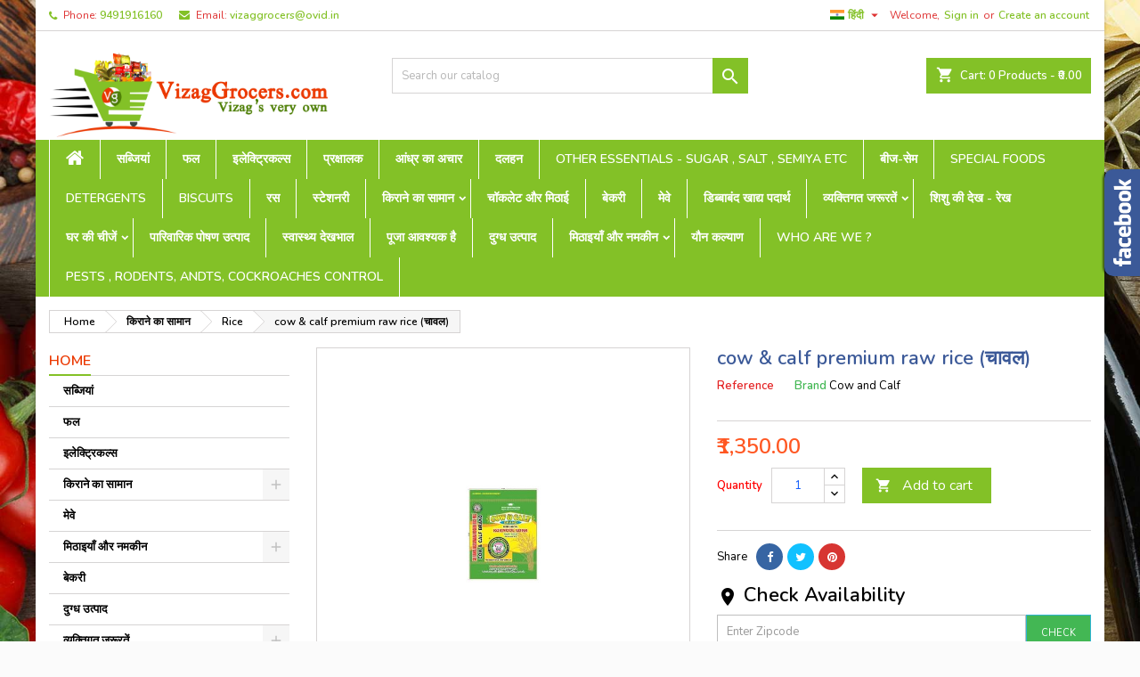

--- FILE ---
content_type: text/html; charset=utf-8
request_url: https://vizaggrocers.com/hi/rice/403-cowcalfrice-biyyam-chaaval.html
body_size: 20299
content:
<!doctype html>
<html lang="hi">

  <head>
    
      
  <meta charset="utf-8">


  <meta http-equiv="x-ua-compatible" content="ie=edge">



  <link rel="canonical" href="https://vizaggrocers.com/hi/rice/403-cowcalfrice-biyyam-chaaval.html">

  <title>Buy cow &amp; calf premium rice Online in Visakhapatnam at best price : VizagGrocers.com :Rice</title>
  <meta name="description" content="Buy cow &amp; calf premium rice Online in Visakhapatnam at best price : VizagGrocers.com :Rice">
  <meta name="keywords" content="">
    


  <meta name="viewport" content="viewport-fit=cover, width=device-width, initial-scale=1.0, minimum-scale=1.0, maximum-scale=1.0, user-scalable=no">



  <link rel="icon" type="image/vnd.microsoft.icon" href="https://vizaggrocers.com/img/favicon.ico?1588569162">
  <link rel="shortcut icon" type="image/x-icon" href="https://vizaggrocers.com/img/favicon.ico?1588569162">



    <link rel="stylesheet" href="https://vizaggrocers.com/themes/AngarTheme/assets/cache/theme-4193bf217.css" type="text/css" media="all">


<link rel="stylesheet" href="https://fonts.googleapis.com/css?family=Nunito:400,600&amp;subset=latin,latin-ext" type="text/css" media="all" />


  

  <script type="text/javascript">
        var link_url = "https:\/\/vizaggrocers.com\/hi\/module\/wkzipcodevalidator\/checkzipcodeavailablity";
        var prestashop = {"cart":{"products":[],"totals":{"total":{"type":"total","label":"Total","amount":0,"value":"\u20b90.00"},"total_including_tax":{"type":"total","label":"Total (tax incl.)","amount":0,"value":"\u20b90.00"},"total_excluding_tax":{"type":"total","label":"Total (tax excl.)","amount":0,"value":"\u20b90.00"}},"subtotals":{"products":{"type":"products","label":"Subtotal","amount":0,"value":"\u20b90.00"},"discounts":null,"shipping":{"type":"shipping","label":"Shipping","amount":0,"value":""},"tax":{"type":"tax","label":"Included taxes","amount":0,"value":"\u20b90.00"}},"products_count":0,"summary_string":"0 items","vouchers":{"allowed":1,"added":[]},"discounts":[],"minimalPurchase":300,"minimalPurchaseRequired":"A minimum shopping cart total of \u20b9300.00 (tax excl.) is required to validate your order. Current cart total is \u20b90.00 (tax excl.)."},"currency":{"name":"\u092d\u093e\u0930\u0924\u0940\u092f \u0930\u0941\u092a\u092f\u093e","iso_code":"INR","iso_code_num":"356","sign":"\u20b9"},"customer":{"lastname":null,"firstname":null,"email":null,"birthday":null,"newsletter":null,"newsletter_date_add":null,"optin":null,"website":null,"company":null,"siret":null,"ape":null,"is_logged":false,"gender":{"type":null,"name":null},"addresses":[]},"language":{"name":"\u0939\u093f\u0902\u0926\u0940 ( Hindi )","iso_code":"hi","locale":"hi-IN","language_code":"hi-IN","is_rtl":"0","date_format_lite":"d-m-Y","date_format_full":"d-m-Y H:i:s","id":4},"page":{"title":"","canonical":null,"meta":{"title":"Buy cow & calf premium rice Online in Visakhapatnam at best price : VizagGrocers.com :Rice","description":"Buy cow & calf premium rice Online in Visakhapatnam at best price : VizagGrocers.com :Rice","keywords":"","robots":"index"},"page_name":"product","body_classes":{"lang-hi":true,"lang-rtl":false,"country-US":true,"currency-INR":true,"layout-left-column":true,"page-product":true,"tax-display-disabled":true,"product-id-403":true,"product-cow & calf premium raw rice (\u091a\u093e\u0935\u0932)":true,"product-id-category-34":true,"product-id-manufacturer-12":true,"product-id-supplier-0":true,"product-available-for-order":true},"admin_notifications":[]},"shop":{"name":"VizagGrocers.com","logo":"https:\/\/vizaggrocers.com\/img\/vizaggrocerscom-logo-1588569162.jpg","stores_icon":"https:\/\/vizaggrocers.com\/img\/logo_stores.png","favicon":"https:\/\/vizaggrocers.com\/img\/favicon.ico"},"urls":{"base_url":"https:\/\/vizaggrocers.com\/","current_url":"https:\/\/vizaggrocers.com\/hi\/rice\/403-cowcalfrice-biyyam-chaaval.html","shop_domain_url":"https:\/\/vizaggrocers.com","img_ps_url":"https:\/\/vizaggrocers.com\/img\/","img_cat_url":"https:\/\/vizaggrocers.com\/img\/c\/","img_lang_url":"https:\/\/vizaggrocers.com\/img\/l\/","img_prod_url":"https:\/\/vizaggrocers.com\/img\/p\/","img_manu_url":"https:\/\/vizaggrocers.com\/img\/m\/","img_sup_url":"https:\/\/vizaggrocers.com\/img\/su\/","img_ship_url":"https:\/\/vizaggrocers.com\/img\/s\/","img_store_url":"https:\/\/vizaggrocers.com\/img\/st\/","img_col_url":"https:\/\/vizaggrocers.com\/img\/co\/","img_url":"https:\/\/vizaggrocers.com\/themes\/AngarTheme\/assets\/img\/","css_url":"https:\/\/vizaggrocers.com\/themes\/AngarTheme\/assets\/css\/","js_url":"https:\/\/vizaggrocers.com\/themes\/AngarTheme\/assets\/js\/","pic_url":"https:\/\/vizaggrocers.com\/upload\/","pages":{"address":"https:\/\/vizaggrocers.com\/hi\/address","addresses":"https:\/\/vizaggrocers.com\/hi\/addresses","authentication":"https:\/\/vizaggrocers.com\/hi\/login","cart":"https:\/\/vizaggrocers.com\/hi\/cart","category":"https:\/\/vizaggrocers.com\/hi\/index.php?controller=category","cms":"https:\/\/vizaggrocers.com\/hi\/index.php?controller=cms","contact":"https:\/\/vizaggrocers.com\/hi\/contact-us","discount":"https:\/\/vizaggrocers.com\/hi\/discount","guest_tracking":"https:\/\/vizaggrocers.com\/hi\/guest-tracking","history":"https:\/\/vizaggrocers.com\/hi\/order-history","identity":"https:\/\/vizaggrocers.com\/hi\/identity","index":"https:\/\/vizaggrocers.com\/hi\/","my_account":"https:\/\/vizaggrocers.com\/hi\/my-account","order_confirmation":"https:\/\/vizaggrocers.com\/hi\/order-confirmation","order_detail":"https:\/\/vizaggrocers.com\/hi\/index.php?controller=order-detail","order_follow":"https:\/\/vizaggrocers.com\/hi\/order-follow","order":"https:\/\/vizaggrocers.com\/hi\/order","order_return":"https:\/\/vizaggrocers.com\/hi\/index.php?controller=order-return","order_slip":"https:\/\/vizaggrocers.com\/hi\/credit-slip","pagenotfound":"https:\/\/vizaggrocers.com\/hi\/page-not-found","password":"https:\/\/vizaggrocers.com\/hi\/password-recovery","pdf_invoice":"https:\/\/vizaggrocers.com\/hi\/index.php?controller=pdf-invoice","pdf_order_return":"https:\/\/vizaggrocers.com\/hi\/index.php?controller=pdf-order-return","pdf_order_slip":"https:\/\/vizaggrocers.com\/hi\/index.php?controller=pdf-order-slip","prices_drop":"https:\/\/vizaggrocers.com\/hi\/prices-drop","product":"https:\/\/vizaggrocers.com\/hi\/index.php?controller=product","search":"https:\/\/vizaggrocers.com\/hi\/search","sitemap":"https:\/\/vizaggrocers.com\/hi\/sitemap","stores":"https:\/\/vizaggrocers.com\/hi\/stores","supplier":"https:\/\/vizaggrocers.com\/hi\/supplier","register":"https:\/\/vizaggrocers.com\/hi\/login?create_account=1","order_login":"https:\/\/vizaggrocers.com\/hi\/order?login=1"},"alternative_langs":{"en-us":"https:\/\/vizaggrocers.com\/en\/rice-and-rice-products\/403-cowcalf-premium-rice-biyyam-chaaval.html","te-IN":"https:\/\/vizaggrocers.com\/te\/rice\/403-cowcalfrice-biyyam-chaaval.html","hi-IN":"https:\/\/vizaggrocers.com\/hi\/rice\/403-cowcalfrice-biyyam-chaaval.html"},"theme_assets":"\/themes\/AngarTheme\/assets\/","actions":{"logout":"https:\/\/vizaggrocers.com\/hi\/?mylogout="},"no_picture_image":{"bySize":{"small_default":{"url":"https:\/\/vizaggrocers.com\/img\/p\/hi-default-small_default.jpg","width":98,"height":98},"cart_default":{"url":"https:\/\/vizaggrocers.com\/img\/p\/hi-default-cart_default.jpg","width":125,"height":125},"home_default":{"url":"https:\/\/vizaggrocers.com\/img\/p\/hi-default-home_default.jpg","width":259,"height":259},"medium_default":{"url":"https:\/\/vizaggrocers.com\/img\/p\/hi-default-medium_default.jpg","width":452,"height":452},"large_default":{"url":"https:\/\/vizaggrocers.com\/img\/p\/hi-default-large_default.jpg","width":800,"height":800}},"small":{"url":"https:\/\/vizaggrocers.com\/img\/p\/hi-default-small_default.jpg","width":98,"height":98},"medium":{"url":"https:\/\/vizaggrocers.com\/img\/p\/hi-default-home_default.jpg","width":259,"height":259},"large":{"url":"https:\/\/vizaggrocers.com\/img\/p\/hi-default-large_default.jpg","width":800,"height":800},"legend":""}},"configuration":{"display_taxes_label":false,"display_prices_tax_incl":true,"is_catalog":false,"show_prices":true,"opt_in":{"partner":true},"quantity_discount":{"type":"discount","label":"Unit discount"},"voucher_enabled":1,"return_enabled":0},"field_required":[],"breadcrumb":{"links":[{"title":"Home","url":"https:\/\/vizaggrocers.com\/hi\/"},{"title":"\u0915\u093f\u0930\u093e\u0928\u0947 \u0915\u093e \u0938\u093e\u092e\u093e\u0928","url":"https:\/\/vizaggrocers.com\/hi\/14-groceries"},{"title":"Rice","url":"https:\/\/vizaggrocers.com\/hi\/34-rice"},{"title":"cow & calf premium raw rice (\u091a\u093e\u0935\u0932)","url":"https:\/\/vizaggrocers.com\/hi\/rice\/403-cowcalfrice-biyyam-chaaval.html"}],"count":4},"link":{"protocol_link":"https:\/\/","protocol_content":"https:\/\/"},"time":1768548298,"static_token":"ae499822049ddeaac3e6742e45b064ff","token":"b7ee4afaf87856dcca9fb5bfb572b75d","debug":false};
        var psemailsubscription_subscription = "https:\/\/vizaggrocers.com\/hi\/module\/ps_emailsubscription\/subscription";
        var psr_icon_color = "#37C3D3";
        var zipcode_avail = "Product is available at ";
        var zipcode_invalid = "Zipcode is invalid.";
        var zipcode_not_avail = "Product is not available at ";
        var zipcode_req = "Zipcode is required.";
      </script>



  
<style>
body {
background-color: #ffffff;
font-family: "Nunito", Arial, Helvetica, sans-serif;
}

.products .product-miniature .product-title {
height: 32px;
}

.products .product-miniature .product-title a {
font-size: 14px;
line-height: 16px;
}

#content-wrapper .products .product-miniature .product-desc {
height: 36px;
}

@media (min-width: 991px) {
#home_categories ul li .cat-container {
min-height: 0px;
}
}

@media (min-width: 768px) {
a#_desktop_logo {
padding-top: 22px;
padding-bottom: 0px;
}
}

nav.header-nav {
background: #ffffff;
}

nav.header-nav,
.header_sep2 #contact-link span.shop-phone,
.header_sep2 #contact-link span.shop-phone.shop-tel,
.header_sep2 #contact-link span.shop-phone:last-child,
.header_sep2 .lang_currency_top,
.header_sep2 .lang_currency_top:last-child,
.header_sep2 #_desktop_currency_selector,
.header_sep2 #_desktop_language_selector,
.header_sep2 #_desktop_user_info {
border-color: #d6d4d4;
}

#contact-link,
#contact-link a,
.lang_currency_top span.lang_currency_text,
.lang_currency_top .dropdown i.expand-more,
nav.header-nav .user-info span,
nav.header-nav .user-info a.logout,
#languages-block-top div.current,
nav.header-nav a{
color: #de3131;
}

#contact-link span.shop-phone strong,
#contact-link span.shop-phone strong a,
.lang_currency_top span.expand-more,
nav.header-nav .user-info a.account {
color: #83c127;
}

#contact-link span.shop-phone i {
color: #83c127;
}

.header-top {
background: #ffffff;
}

div#search_widget form button[type=submit] {
background: #83c127;
color: #ffffff;
}

div#search_widget form button[type=submit]:hover {
background: #83c127;
color: #ffffff;
}


#header div#_desktop_cart .blockcart .header {
background: #83c127;
}

#header div#_desktop_cart .blockcart .header a.cart_link {
color: #ffffff;
}


#homepage-slider .bx-wrapper .bx-pager.bx-default-pager a:hover,
#homepage-slider .bx-wrapper .bx-pager.bx-default-pager a.active{
background: #83c127;
}

div#rwd_menu {
background: #83c127;
}

div#rwd_menu,
div#rwd_menu a {
color: #ffffff;
}

div#rwd_menu,
div#rwd_menu .rwd_menu_item,
div#rwd_menu .rwd_menu_item:first-child {
border-color: #ffffff;
}

div#rwd_menu .rwd_menu_item:hover,
div#rwd_menu .rwd_menu_item:focus,
div#rwd_menu .rwd_menu_item a:hover,
div#rwd_menu .rwd_menu_item a:focus {
color: #ffffff;
background: #83c127;
}

#mobile_top_menu_wrapper2 .top-menu li a:hover,
.rwd_menu_open ul.user_info li a:hover {
background: #83c127;
color: #ffffff;
}

#_desktop_top_menu{
background: #83c127;
}

#_desktop_top_menu,
#_desktop_top_menu > ul > li,
.menu_sep1 #_desktop_top_menu > ul > li,
.menu_sep1 #_desktop_top_menu > ul > li:last-child,
.menu_sep2 #_desktop_top_menu,
.menu_sep2 #_desktop_top_menu > ul > li,
.menu_sep2 #_desktop_top_menu > ul > li:last-child,
.menu_sep3 #_desktop_top_menu,
.menu_sep4 #_desktop_top_menu,
.menu_sep5 #_desktop_top_menu,
.menu_sep6 #_desktop_top_menu {
border-color: #ffffff;
}

#_desktop_top_menu > ul > li > a {
color: #ffffff;
}

#_desktop_top_menu > ul > li:hover > a {
color: #ffffff;
background: #83c127;
}

.submenu1 #_desktop_top_menu .popover.sub-menu ul.top-menu li a:hover {
background: #83c127;
color: #ffffff;
}

#home_categories .homecat_title span {
border-color: #83c127;
}

#home_categories ul li .homecat_name span {
background: #83c127;
}

#home_categories ul li a.view_more {
background: #83c127;
color: #ffffff;
border-color: #83c127;
}

#home_categories ul li a.view_more:hover {
background: #1b1a1b;
color: #ffffff;
border-color: #1b1a1b;
}

.columns .text-uppercase a,
.columns .text-uppercase span,
.columns div#_desktop_cart .cart_index_title a,
#home_man_product .catprod_title a span {
border-color: #83c127;
}

#index .tabs ul.nav-tabs li.nav-item a.active,
#index .tabs ul.nav-tabs li.nav-item a:hover,
.index_title a,
.index_title span {
border-color: #83c127;
}

a.product-flags-plist span.product-flag.new,
#home_cat_product a.product-flags-plist span.product-flag.new,
#product #content .product-flags li,
#product #content .product-flags .product-flag.new {
background: #83c127;
}

.products .product-miniature .product-title a,
#home_cat_product ul li .right-block .name_block a {
color: #fc5b0a;
}

.products .product-miniature span.price,
#home_cat_product ul li .product-price-and-shipping .price,
.ui-widget .search_right span.search_price {
color: #ff5722;
}

.button-container .add-to-cart:hover,
#subcart .cart-buttons .viewcart:hover {
background: #83c127;
color: #ffffff;
border-color: #83c127;
}

.button-container .add-to-cart,
.button-container .add-to-cart:disabled,
#subcart .cart-buttons .viewcart {
background: #ffffff;
color: #1b1b1b;
border-color: #d6d4d4;
}

#home_cat_product .catprod_title span {
border-color: #83c127;
}

#home_man .man_title span {
border-color: #83c127;
}

div#angarinfo_block .icon_cms {
color: #83c127;
}

.footer-container {
background: #1b1a1b;
}

.footer-container,
.footer-container .h3,
.footer-container .links .title,
.row.social_footer {
border-color: #363636;
}

.footer-container .h3 span,
.footer-container .h3 a,
.footer-container .links .title span.h3,
.footer-container .links .title a.h3 {
border-color: #83c127;
}

.footer-container,
.footer-container .h3,
.footer-container .links .title .h3,
.footer-container a,
.footer-container li a,
.footer-container .links ul>li a {
color: #ffffff;
}

.block_newsletter .btn-newsletter {
background: #83c127;
color: #ffffff;
}

.block_newsletter .btn-newsletter:hover {
background: #83c127;
color: #ffffff;
}

.footer-container .bottom-footer {
background: #1b1a1b;
border-color: #363636;
color: #ffffff;
}

.product-prices .current-price span.price {
color: #ff5722;
}

.product-add-to-cart button.btn.add-to-cart:hover {
background: #282828;
color: #ffffff;
border-color: #282828;
}

.product-add-to-cart button.btn.add-to-cart,
.product-add-to-cart button.btn.add-to-cart:disabled {
background: #83c127;
color: #ffffff;
border-color: #83c127;
}

#product .tabs ul.nav-tabs li.nav-item a.active,
#product .tabs ul.nav-tabs li.nav-item a:hover,
#product .index_title span,
.page-product-heading span,
body #product-comments-list-header .comments-nb {
border-color: #83c127;
}

.btn-primary:hover {
background: #3aa04c;
color: #ffffff;
border-color: #196f28;
}

.btn-primary,
.btn-primary.disabled,
.btn-primary:disabled,
.btn-primary.disabled:hover {
background: #43b754;
color: #ffffff;
border-color: #399a49;
}

.btn-secondary:hover {
background: #eeeeee;
color: #000000;
border-color: #d8d8d8;
}

.btn-secondary,
.btn-secondary.disabled,
.btn-secondary:disabled,
.btn-secondary.disabled:hover {
background: #f6f6f6;
color: #000000;
border-color: #d8d8d8;
}

.form-control:focus, .input-group.focus {
border-color: #dbdbdb;;
outline-color: #dbdbdb;;
}

body .pagination .page-list .current a,
body .pagination .page-list a:hover,
body .pagination .page-list .current a.disabled,
body .pagination .page-list .current a.disabled:hover {
color: #83c127;
}

.page-my-account #content .links a:hover i {
color: #83c127;
}

#scroll_top {
background: #83c127;
color: #ffffff;
}

#scroll_top:hover,
#scroll_top:focus {
background: #ff0000;
color: #ffffff;
}

</style><script type="text/javascript">
    
    	var hi_adb_front_controller_url = 'https://vizaggrocers.com/hi/module/hiaddtocartbutton/ajax';
    
</script>



    
  <meta property="og:type" content="product">
  <meta property="og:url" content="https://vizaggrocers.com/hi/rice/403-cowcalfrice-biyyam-chaaval.html">
  <meta property="og:title" content="Buy cow &amp; calf premium rice Online in Visakhapatnam at best price : VizagGrocers.com :Rice">
  <meta property="og:site_name" content="VizagGrocers.com">
  <meta property="og:description" content="Buy cow &amp; calf premium rice Online in Visakhapatnam at best price : VizagGrocers.com :Rice">
  <meta property="og:image" content="https://vizaggrocers.com/377-large_default/cowcalfrice-biyyam-chaaval.jpg">
    <meta property="product:pretax_price:amount" content="1350">
  <meta property="product:pretax_price:currency" content="INR">
  <meta property="product:price:amount" content="1350">
  <meta property="product:price:currency" content="INR">
    
  </head>

  <body id="product" class="lang-hi country-us currency-inr layout-left-column page-product tax-display-disabled product-id-403 product-cow-calf-premium-raw-rice- product-id-category-34 product-id-manufacturer-12 product-id-supplier-0 product-available-for-order  ps_175
	texture20 #ffffff bg_attatchment_fixed bg_position_tl bg_repeat_xy bg_size_initial slider_position_column slider_controls_white banners_top2 banners_top_tablets2 banners_top_phones1 banners_bottom2 banners_bottom_tablets2 banners_bottom_phones1 submenu1 pl_1col_qty_5 pl_2col_qty_4 pl_3col_qty_3 pl_1col_qty_bigtablets_4 pl_2col_qty_bigtablets_3 pl_3col_qty_bigtablets_2 pl_1col_qty_tablets_3 pl_1col_qty_phones_2 home_tabs1 pl_border_type2 32 14 16 pl_button_icon_no pl_button_qty2 pl_desc_no pl_reviews_no pl_availability_yes  hide_reference_no hide_reassurance_yes product_tabs1    menu_sep1 header_sep1 slider_boxed feat_cat_style2 feat_cat4 feat_cat_bigtablets2 feat_cat_tablets2 feat_cat_phones0 all_products_yes pl_colors_yes newsletter_info_yes stickycart_yes stickymenu_yes homeicon_no pl_man_yes product_hide_man_no  pl_ref_yes  mainfont_Nunito bg_white standard_carusele not_logged ">

    
      
    

    <main>
      
              

      <header id="header">
        
          


  <div class="header-banner">
    
  </div>



  <nav class="header-nav">
    <div class="container">
      <div class="row">
          <div class="col-md-12 col-xs-12">
            <div id="_desktop_contact_link">
  <div id="contact-link">

			<span class="shop-phone contact_link">
			<a href="https://vizaggrocers.com/hi/contact-us">Contact</a>
		</span>
	
			<span class="shop-phone shop-tel">
			<i class="fa fa-phone"></i>
			<span class="shop-phone_text">Phone:</span>
			<strong><a href="tel:9491916160">9491916160</a></strong>
		</span>
	
			<span class="shop-phone shop-email">
			<i class="fa fa-envelope"></i>
			<span class="shop-phone_text">Email:</span>
			<strong><a href="&#109;&#97;&#105;&#108;&#116;&#111;&#58;%76%69%7a%61%67%67%72%6f%63%65%72%73@%6f%76%69%64.%69%6e" >&#x76;&#x69;&#x7a;&#x61;&#x67;&#x67;&#x72;&#x6f;&#x63;&#x65;&#x72;&#x73;&#x40;&#x6f;&#x76;&#x69;&#x64;&#x2e;&#x69;&#x6e;</a></strong>
		</span>
	
  </div>
</div>


            <div id="_desktop_user_info">
  <div class="user-info">


	<ul class="user_info hidden-md-up">

		
			<li><a href="https://vizaggrocers.com/hi/my-account" title="Log in to your customer account" rel="nofollow">Sign in</a></li>
			<li><a href="https://vizaggrocers.com/hi/login?create_account=1" title="Log in to your customer account" rel="nofollow">Create an account</a></li>

		
	</ul>


	<div class="hidden-sm-down">
		<span class="welcome">Welcome,</span>
					<a class="account" href="https://vizaggrocers.com/hi/my-account" title="Log in to your customer account" rel="nofollow">Sign in</a>

			<span class="or">or</span>

			<a class="account" href="https://vizaggrocers.com/hi/login?create_account=1" title="Log in to your customer account" rel="nofollow">Create an account</a>
			</div>


  </div>
</div><div id="_desktop_language_selector" class="lang_currency_top">
  <div class="language-selector-wrapper">
	<div class="language-selector dropdown js-dropdown">
	  <button data-toggle="dropdown" class="hidden-sm-down2 btn-unstyle" aria-haspopup="true" aria-expanded="false" aria-label="Language dropdown">
		<img src="https://vizaggrocers.com/img/l/4.jpg" alt="hi" width="16" height="11" />
		<span class="expand-more">हिंदी</span>
		<i class="material-icons expand-more">&#xE5C5;</i>
	  </button>
	  <ul class="dropdown-menu hidden-sm-down2" aria-labelledby="language-selector-label">
				  <li >
			<a href="https://vizaggrocers.com/en/rice-and-rice-products/403-cowcalf-premium-rice-biyyam-chaaval.html" class="dropdown-item">
				<img src="https://vizaggrocers.com/img/l/1.jpg" alt="en" width="16" height="11" />
				<span>English</span>
			</a>
		  </li>
				  <li >
			<a href="https://vizaggrocers.com/te/rice/403-cowcalfrice-biyyam-chaaval.html" class="dropdown-item">
				<img src="https://vizaggrocers.com/img/l/3.jpg" alt="te" width="16" height="11" />
				<span>తెలుగు</span>
			</a>
		  </li>
				  <li  class="current" >
			<a href="https://vizaggrocers.com/hi/rice/403-cowcalfrice-biyyam-chaaval.html" class="dropdown-item">
				<img src="https://vizaggrocers.com/img/l/4.jpg" alt="hi" width="16" height="11" />
				<span>हिंदी</span>
			</a>
		  </li>
			  </ul>
	</div>
  </div>
</div>

          </div>
      </div>
    </div>
  </nav>



  <div class="header-top">
    <div class="container">
	  <div class="row">
		<a href="https://vizaggrocers.com/" class="col-md-4 hidden-sm-down2" id="_desktop_logo">
			<img class="logo img-responsive" src="https://vizaggrocers.com/img/vizaggrocerscom-logo-1588569162.jpg" alt="VizagGrocers.com">
		</a>
		
<div id="_desktop_cart">

	<div class="cart_top">

		<div class="blockcart cart-preview inactive" data-refresh-url="//vizaggrocers.com/hi/module/ps_shoppingcart/ajax">
			<div class="header">
			
				<div class="cart_index_title">
					<a class="cart_link" rel="nofollow" href="//vizaggrocers.com/hi/cart?action=show">
						<i class="material-icons shopping-cart">shopping_cart</i>
						<span class="hidden-sm-down cart_title">Cart:</span>
						<span class="cart-products-count">
							0<span> Products - ₹0.00</span>
						</span>
					</a>
				</div>


				<div id="subcart">

					<ul class="cart_products">

											<li>There are no more items in your cart</li>
					
										</ul>

					<ul class="cart-subtotals">

				
						<li>
							<span class="text">Shipping</span>
							<span class="value"></span>
							<span class="clearfix"></span>
						</li>

						<li>
							<span class="text">Total</span>
							<span class="value">₹0.00</span>
							<span class="clearfix"></span>
						</li>

					</ul>

					<div class="cart-buttons">
						<a class="btn btn-primary viewcart" href="//vizaggrocers.com/hi/cart?action=show">Check Out <i class="material-icons">&#xE315;</i></a>
											</div>

				</div>

			</div>
		</div>

	</div>

</div>


<!-- Block search module TOP -->
<div id="_desktop_search_widget" class="col-lg-4 col-md-4 col-sm-12 search-widget hidden-sm-down ">
	<div id="search_widget" data-search-controller-url="//vizaggrocers.com/hi/search">
		<form method="get" action="//vizaggrocers.com/hi/search">
			<input type="hidden" name="controller" value="search">
			<input type="text" name="s" value="" placeholder="Search our catalog" aria-label="Search">
			<button type="submit">
				<i class="material-icons search">&#xE8B6;</i>
				<span class="hidden-xl-down">Search</span>
			</button>
		</form>
	</div>
</div>
<!-- /Block search module TOP -->

		<div class="clearfix"></div>
	  </div>
    </div>

	<div id="rwd_menu" class="hidden-md-up">
		<div class="container">
			<div id="menu-icon2" class="rwd_menu_item"><i class="material-icons d-inline">&#xE5D2;</i></div>
			<div id="search-icon" class="rwd_menu_item"><i class="material-icons search">&#xE8B6;</i></div>
			<div id="user-icon" class="rwd_menu_item"><i class="material-icons logged">&#xE7FF;</i></div>
			<div id="_mobile_cart" class="rwd_menu_item"></div>
		</div>
		<div class="clearfix"></div>
	</div>

	<div class="container">
		<div id="mobile_top_menu_wrapper2" class="rwd_menu_open hidden-md-up" style="display:none;">
			<div class="js-top-menu mobile" id="_mobile_top_menu"></div>
		</div>

		<div id="mobile_search_wrapper" class="rwd_menu_open hidden-md-up" style="display:none;">
			<div id="_mobile_search_widget"></div>
		</div>

		<div id="mobile_user_wrapper" class="rwd_menu_open hidden-md-up" style="display:none;">
			<div id="_mobile_user_info"></div>
		</div>
	</div>
  </div>
  

<div class="menu js-top-menu position-static hidden-sm-down" id="_desktop_top_menu">
    
          <ul class="top-menu container" id="top-menu" data-depth="0">

					<li class="home_icon"><a href="https://vizaggrocers.com/"><i class="icon-home"></i><span>Home</span></a></li>
		
                    <li class="category" id="category-10">
                          <a
                class="dropdown-item"
                href="https://vizaggrocers.com/hi/10-vegetables" data-depth="0"
                              >
                                सब्जियां
              </a>
                          </li>
                    <li class="category" id="category-11">
                          <a
                class="dropdown-item"
                href="https://vizaggrocers.com/hi/11-fruits" data-depth="0"
                              >
                                फल
              </a>
                          </li>
                    <li class="category" id="category-91">
                          <a
                class="dropdown-item"
                href="https://vizaggrocers.com/hi/91-electricals" data-depth="0"
                              >
                                इलेक्ट्रिकल्स
              </a>
                          </li>
                    <li class="category" id="category-94">
                          <a
                class="dropdown-item"
                href="https://vizaggrocers.com/hi/94-sanitizers" data-depth="0"
                              >
                                प्रक्षालक
              </a>
                          </li>
                    <li class="category" id="category-97">
                          <a
                class="dropdown-item"
                href="https://vizaggrocers.com/hi/97--" data-depth="0"
                              >
                                आंध्र का अचार
              </a>
                          </li>
                    <li class="category" id="category-19">
                          <a
                class="dropdown-item"
                href="https://vizaggrocers.com/hi/19-pulses-dals-cereals-millets" data-depth="0"
                              >
                                दलहन
              </a>
                          </li>
                    <li class="category" id="category-41">
                          <a
                class="dropdown-item"
                href="https://vizaggrocers.com/hi/41-other-essentials-sugar-salt-semiya-etc" data-depth="0"
                              >
                                Other Essentials - sugar , salt , semiya etc
              </a>
                          </li>
                    <li class="category" id="category-47">
                          <a
                class="dropdown-item"
                href="https://vizaggrocers.com/hi/47-seeds-beans-nuts" data-depth="0"
                              >
                                बीज-सेम
              </a>
                          </li>
                    <li class="category" id="category-96">
                          <a
                class="dropdown-item"
                href="https://vizaggrocers.com/hi/96-special-foods" data-depth="0"
                              >
                                Special Foods
              </a>
                          </li>
                    <li class="category" id="category-65">
                          <a
                class="dropdown-item"
                href="https://vizaggrocers.com/hi/65-detergents" data-depth="0"
                              >
                                Detergents
              </a>
                          </li>
                    <li class="category" id="category-25">
                          <a
                class="dropdown-item"
                href="https://vizaggrocers.com/hi/25-biscuits" data-depth="0"
                              >
                                Biscuits
              </a>
                          </li>
                    <li class="category" id="category-33">
                          <a
                class="dropdown-item"
                href="https://vizaggrocers.com/hi/33-juices" data-depth="0"
                              >
                                रस
              </a>
                          </li>
                    <li class="category" id="category-93">
                          <a
                class="dropdown-item"
                href="https://vizaggrocers.com/hi/93-stationery" data-depth="0"
                              >
                                स्टेशनरी
              </a>
                          </li>
                    <li class="category" id="category-14">
                          <a
                class="dropdown-item sf-with-ul"
                href="https://vizaggrocers.com/hi/14-groceries" data-depth="0"
                              >
                                                                      <span class="float-xs-right hidden-md-up">
                    <span data-target="#top_sub_menu_4698" data-toggle="collapse" class="navbar-toggler collapse-icons">
                      <i class="material-icons add">&#xE313;</i>
                      <i class="material-icons remove">&#xE316;</i>
                    </span>
                  </span>
                                किराने का सामान
              </a>
                            <div  class="popover sub-menu js-sub-menu collapse" id="top_sub_menu_4698">
                
          <ul class="top-menu container"  data-depth="1">

		
                    <li class="category" id="category-19">
                          <a
                class="dropdown-item dropdown-submenu"
                href="https://vizaggrocers.com/hi/19-pulses-dals-cereals-millets" data-depth="1"
                              >
                                दलहन
              </a>
                          </li>
                    <li class="category" id="category-47">
                          <a
                class="dropdown-item dropdown-submenu"
                href="https://vizaggrocers.com/hi/47-seeds-beans-nuts" data-depth="1"
                              >
                                बीज-सेम
              </a>
                          </li>
                    <li class="category" id="category-41">
                          <a
                class="dropdown-item dropdown-submenu"
                href="https://vizaggrocers.com/hi/41-other-essentials-sugar-salt-semiya-etc" data-depth="1"
                              >
                                Other Essentials - sugar , salt , semiya etc
              </a>
                          </li>
                    <li class="category" id="category-24">
                          <a
                class="dropdown-item dropdown-submenu"
                href="https://vizaggrocers.com/hi/24-noodles" data-depth="1"
                              >
                                Noodles
              </a>
                          </li>
                    <li class="category" id="category-22">
                          <a
                class="dropdown-item dropdown-submenu sf-with-ul"
                href="https://vizaggrocers.com/hi/22-spices-and-masalas-" data-depth="1"
                              >
                                                                      <span class="float-xs-right hidden-md-up">
                    <span data-target="#top_sub_menu_16222" data-toggle="collapse" class="navbar-toggler collapse-icons">
                      <i class="material-icons add">&#xE313;</i>
                      <i class="material-icons remove">&#xE316;</i>
                    </span>
                  </span>
                                Spices and Masalas (मसाले)
              </a>
                            <div  class="collapse" id="top_sub_menu_16222">
                
          <ul class="top-menu container"  data-depth="2">

		
                    <li class="category" id="category-42">
                          <a
                class="dropdown-item"
                href="https://vizaggrocers.com/hi/42-raw-spices-seeds" data-depth="2"
                              >
                                Raw Spices &amp; Seeds
              </a>
                          </li>
                    <li class="category" id="category-43">
                          <a
                class="dropdown-item"
                href="https://vizaggrocers.com/hi/43-readymade-masalas-powders" data-depth="2"
                              >
                                Readymade Masalas &amp; Powders
              </a>
                          </li>
              </ul>
    
              </div>
                          </li>
                    <li class="category" id="category-25">
                          <a
                class="dropdown-item dropdown-submenu"
                href="https://vizaggrocers.com/hi/25-biscuits" data-depth="1"
                              >
                                Biscuits
              </a>
                          </li>
                    <li class="category" id="category-26">
                          <a
                class="dropdown-item dropdown-submenu"
                href="https://vizaggrocers.com/hi/26-health-drinks" data-depth="1"
                              >
                                Health Drinks
              </a>
                          </li>
                    <li class="category" id="category-27">
                          <a
                class="dropdown-item dropdown-submenu"
                href="https://vizaggrocers.com/hi/27-tea-and-coffee" data-depth="1"
                              >
                                Tea and Coffee
              </a>
                          </li>
                    <li class="category" id="category-28">
                          <a
                class="dropdown-item dropdown-submenu"
                href="https://vizaggrocers.com/hi/28-snacks" data-depth="1"
                              >
                                Snacks
              </a>
                          </li>
                    <li class="category" id="category-30">
                          <a
                class="dropdown-item dropdown-submenu"
                href="https://vizaggrocers.com/hi/30-sauces-spreads" data-depth="1"
                              >
                                Sauces &amp; Spreads
              </a>
                          </li>
                    <li class="category" id="category-31">
                          <a
                class="dropdown-item dropdown-submenu sf-with-ul"
                href="https://vizaggrocers.com/hi/31-ready-to-eat-food" data-depth="1"
                              >
                                                                      <span class="float-xs-right hidden-md-up">
                    <span data-target="#top_sub_menu_93270" data-toggle="collapse" class="navbar-toggler collapse-icons">
                      <i class="material-icons add">&#xE313;</i>
                      <i class="material-icons remove">&#xE316;</i>
                    </span>
                  </span>
                                Ready Mix
              </a>
                            <div  class="collapse" id="top_sub_menu_93270">
                
          <ul class="top-menu container"  data-depth="2">

		
                    <li class="category" id="category-56">
                          <a
                class="dropdown-item"
                href="https://vizaggrocers.com/hi/56-soups" data-depth="2"
                              >
                                Soups
              </a>
                          </li>
                    <li class="category" id="category-88">
                          <a
                class="dropdown-item"
                href="https://vizaggrocers.com/hi/88-corn-snacks" data-depth="2"
                              >
                                Corn Snacks
              </a>
                          </li>
              </ul>
    
              </div>
                          </li>
              </ul>
    
              </div>
                          </li>
                    <li class="category" id="category-32">
                          <a
                class="dropdown-item"
                href="https://vizaggrocers.com/hi/32--" data-depth="0"
                              >
                                चॉकलेट और मिठाई
              </a>
                          </li>
                    <li class="category" id="category-16">
                          <a
                class="dropdown-item"
                href="https://vizaggrocers.com/hi/16-bakery" data-depth="0"
                              >
                                बेकरी
              </a>
                          </li>
                    <li class="category" id="category-15">
                          <a
                class="dropdown-item"
                href="https://vizaggrocers.com/hi/15-dry-fruits" data-depth="0"
                              >
                                मेवे
              </a>
                          </li>
                    <li class="category" id="category-49">
                          <a
                class="dropdown-item"
                href="https://vizaggrocers.com/hi/49--" data-depth="0"
                              >
                                डिब्बाबंद खाद्य पदार्थ
              </a>
                          </li>
                    <li class="category" id="category-44">
                          <a
                class="dropdown-item sf-with-ul"
                href="https://vizaggrocers.com/hi/44--" data-depth="0"
                              >
                                                                      <span class="float-xs-right hidden-md-up">
                    <span data-target="#top_sub_menu_90724" data-toggle="collapse" class="navbar-toggler collapse-icons">
                      <i class="material-icons add">&#xE313;</i>
                      <i class="material-icons remove">&#xE316;</i>
                    </span>
                  </span>
                                व्यक्तिगत जरूरतें
              </a>
                            <div  class="popover sub-menu js-sub-menu collapse" id="top_sub_menu_90724">
                
          <ul class="top-menu container"  data-depth="1">

		
                    <li class="category" id="category-50">
                          <a
                class="dropdown-item dropdown-submenu"
                href="https://vizaggrocers.com/hi/50-deos-and-perfumes" data-depth="1"
                              >
                                Deos and Perfumes
              </a>
                          </li>
                    <li class="category" id="category-51">
                          <a
                class="dropdown-item dropdown-submenu"
                href="https://vizaggrocers.com/hi/51-tooth-care" data-depth="1"
                              >
                                Tooth Care
              </a>
                          </li>
                    <li class="category" id="category-52">
                          <a
                class="dropdown-item dropdown-submenu"
                href="https://vizaggrocers.com/hi/52-shaving-and-hair-removal" data-depth="1"
                              >
                                Shaving and Hair Removal
              </a>
                          </li>
                    <li class="category" id="category-53">
                          <a
                class="dropdown-item dropdown-submenu"
                href="https://vizaggrocers.com/hi/53-body-cleansing" data-depth="1"
                              >
                                Body Cleansing
              </a>
                          </li>
                    <li class="category" id="category-54">
                          <a
                class="dropdown-item dropdown-submenu"
                href="https://vizaggrocers.com/hi/54-hair-care" data-depth="1"
                              >
                                Hair Care
              </a>
                          </li>
                    <li class="category" id="category-61">
                          <a
                class="dropdown-item dropdown-submenu"
                href="https://vizaggrocers.com/hi/61-beauty" data-depth="1"
                              >
                                BeaUTY
              </a>
                          </li>
                    <li class="category" id="category-62">
                          <a
                class="dropdown-item dropdown-submenu"
                href="https://vizaggrocers.com/hi/62-soaps-body-wash" data-depth="1"
                              >
                                Soaps &amp; Body Wash
              </a>
                          </li>
                    <li class="category" id="category-80">
                          <a
                class="dropdown-item dropdown-submenu"
                href="https://vizaggrocers.com/hi/80-face-wash" data-depth="1"
                              >
                                Face Wash
              </a>
                          </li>
                    <li class="category" id="category-81">
                          <a
                class="dropdown-item dropdown-submenu"
                href="https://vizaggrocers.com/hi/81-hair-oils" data-depth="1"
                              >
                                Hair Oils
              </a>
                          </li>
                    <li class="category" id="category-82">
                          <a
                class="dropdown-item dropdown-submenu"
                href="https://vizaggrocers.com/hi/82-face-care" data-depth="1"
                              >
                                Face Care
              </a>
                          </li>
                    <li class="category" id="category-84">
                          <a
                class="dropdown-item dropdown-submenu"
                href="https://vizaggrocers.com/hi/84-talcum-powder" data-depth="1"
                              >
                                Talcum Powder
              </a>
                          </li>
                    <li class="category" id="category-98">
                          <a
                class="dropdown-item dropdown-submenu"
                href="https://vizaggrocers.com/hi/98--" data-depth="1"
                              >
                                जूते की देखभाल
              </a>
                          </li>
                    <li class="category" id="category-101">
                          <a
                class="dropdown-item dropdown-submenu"
                href="https://vizaggrocers.com/hi/101-conditioner" data-depth="1"
                              >
                                conditioner
              </a>
                          </li>
              </ul>
    
              </div>
                          </li>
                    <li class="category" id="category-59">
                          <a
                class="dropdown-item"
                href="https://vizaggrocers.com/hi/59--" data-depth="0"
                              >
                                शिशु की देख - रेख
              </a>
                          </li>
                    <li class="category" id="category-46">
                          <a
                class="dropdown-item sf-with-ul"
                href="https://vizaggrocers.com/hi/46-home-needs-care-products" data-depth="0"
                              >
                                                                      <span class="float-xs-right hidden-md-up">
                    <span data-target="#top_sub_menu_10832" data-toggle="collapse" class="navbar-toggler collapse-icons">
                      <i class="material-icons add">&#xE313;</i>
                      <i class="material-icons remove">&#xE316;</i>
                    </span>
                  </span>
                                घर की चीजें
              </a>
                            <div  class="popover sub-menu js-sub-menu collapse" id="top_sub_menu_10832">
                
          <ul class="top-menu container"  data-depth="1">

		
                    <li class="category" id="category-63">
                          <a
                class="dropdown-item dropdown-submenu"
                href="https://vizaggrocers.com/hi/63-dishes" data-depth="1"
                              >
                                Dishes
              </a>
                          </li>
                    <li class="category" id="category-64">
                          <a
                class="dropdown-item dropdown-submenu"
                href="https://vizaggrocers.com/hi/64-bathroom-needs" data-depth="1"
                              >
                                Bathroom Needs
              </a>
                          </li>
                    <li class="category" id="category-65">
                          <a
                class="dropdown-item dropdown-submenu"
                href="https://vizaggrocers.com/hi/65-detergents" data-depth="1"
                              >
                                Detergents
              </a>
                          </li>
                    <li class="category" id="category-83">
                          <a
                class="dropdown-item dropdown-submenu"
                href="https://vizaggrocers.com/hi/83-room-freshners" data-depth="1"
                              >
                                Room Freshners
              </a>
                          </li>
                    <li class="category" id="category-85">
                          <a
                class="dropdown-item dropdown-submenu"
                href="https://vizaggrocers.com/hi/85-repellents" data-depth="1"
                              >
                                Repellents
              </a>
                          </li>
                    <li class="category" id="category-89">
                          <a
                class="dropdown-item dropdown-submenu"
                href="https://vizaggrocers.com/hi/89-kitchen-care" data-depth="1"
                              >
                                Kitchen Care
              </a>
                          </li>
                    <li class="category" id="category-90">
                          <a
                class="dropdown-item dropdown-submenu"
                href="https://vizaggrocers.com/hi/90-home-cleaning" data-depth="1"
                              >
                                Home Cleaning
              </a>
                          </li>
              </ul>
    
              </div>
                          </li>
                    <li class="category" id="category-55">
                          <a
                class="dropdown-item"
                href="https://vizaggrocers.com/hi/55--" data-depth="0"
                              >
                                पारिवारिक पोषण उत्पाद
              </a>
                          </li>
                    <li class="category" id="category-86">
                          <a
                class="dropdown-item"
                href="https://vizaggrocers.com/hi/86--" data-depth="0"
                              >
                                स्वास्थ्य देखभाल
              </a>
                          </li>
                    <li class="category" id="category-45">
                          <a
                class="dropdown-item"
                href="https://vizaggrocers.com/hi/45--" data-depth="0"
                              >
                                पूजा आवश्यक है
              </a>
                          </li>
                    <li class="category" id="category-12">
                          <a
                class="dropdown-item"
                href="https://vizaggrocers.com/hi/12-dairy-products" data-depth="0"
                              >
                                दुग्ध उत्पाद
              </a>
                          </li>
                    <li class="category" id="category-13">
                          <a
                class="dropdown-item sf-with-ul"
                href="https://vizaggrocers.com/hi/13-snacks-pindi-vantalu-sweets-hot" data-depth="0"
                              >
                                                                      <span class="float-xs-right hidden-md-up">
                    <span data-target="#top_sub_menu_34400" data-toggle="collapse" class="navbar-toggler collapse-icons">
                      <i class="material-icons add">&#xE313;</i>
                      <i class="material-icons remove">&#xE316;</i>
                    </span>
                  </span>
                                मिठाइयाँ और नमकीन
              </a>
                            <div  class="popover sub-menu js-sub-menu collapse" id="top_sub_menu_34400">
                
          <ul class="top-menu container"  data-depth="1">

		
                    <li class="category" id="category-100">
                          <a
                class="dropdown-item dropdown-submenu"
                href="https://vizaggrocers.com/hi/100-papads-and-fryums" data-depth="1"
                              >
                                Papads and fryums
              </a>
                          </li>
              </ul>
    
              </div>
                          </li>
                    <li class="category" id="category-95">
                          <a
                class="dropdown-item"
                href="https://vizaggrocers.com/hi/95--" data-depth="0"
                              >
                                यौन कल्याण
              </a>
                          </li>
                    <li class="link" id="lnk-who-are-we-">
                          <a
                class="dropdown-item"
                href="https://ovid.in" data-depth="0"
                 target="_blank"               >
                                Who are we ?
              </a>
                          </li>
                    <li class="category" id="category-99">
                          <a
                class="dropdown-item"
                href="https://vizaggrocers.com/hi/99-pests-rodents-andts-cockroaches-control" data-depth="0"
                              >
                                Pests , Rodents, Andts, Cockroaches Control
              </a>
                          </li>
              </ul>
    
    <div class="clearfix"></div>
</div>


        
      </header>

      
        
<aside id="notifications">
  <div class="container">
    
    
    
      </div>
</aside>
      

            
      <section id="wrapper">
        
        <div class="container">
			
			
			<div class="row">
			  
				<nav data-depth="4" class="breadcrumb hidden-sm-down">
  <ol itemscope itemtype="http://schema.org/BreadcrumbList">
          
        <li itemprop="itemListElement" itemscope itemtype="http://schema.org/ListItem">
          <a itemprop="item" href="https://vizaggrocers.com/hi/">
            <span itemprop="name">Home</span>
          </a>
          <meta itemprop="position" content="1">
        </li>
      
          
        <li itemprop="itemListElement" itemscope itemtype="http://schema.org/ListItem">
          <a itemprop="item" href="https://vizaggrocers.com/hi/14-groceries">
            <span itemprop="name">किराने का सामान</span>
          </a>
          <meta itemprop="position" content="2">
        </li>
      
          
        <li itemprop="itemListElement" itemscope itemtype="http://schema.org/ListItem">
          <a itemprop="item" href="https://vizaggrocers.com/hi/34-rice">
            <span itemprop="name">Rice</span>
          </a>
          <meta itemprop="position" content="3">
        </li>
      
          
        <li itemprop="itemListElement" itemscope itemtype="http://schema.org/ListItem">
          <a itemprop="item" href="https://vizaggrocers.com/hi/rice/403-cowcalfrice-biyyam-chaaval.html">
            <span itemprop="name">cow &amp; calf premium raw rice (चावल)</span>
          </a>
          <meta itemprop="position" content="4">
        </li>
      
      </ol>
</nav>
			  

			  
				<div id="left-column" class="columns col-xs-12 col-sm-4 col-md-3">
				  				  



<div class="block-categories block">
		<div class="h6 text-uppercase facet-label">
		<a href="https://vizaggrocers.com/hi/2-home" title="Categories">Home</a>
	</div>

    <div class="block_content">
		<ul class="tree dhtml">
			
  <li><a href="https://vizaggrocers.com/hi/10-vegetables" >सब्जियां</a></li><li><a href="https://vizaggrocers.com/hi/11-fruits" >फल</a></li><li><a href="https://vizaggrocers.com/hi/91-electricals" >इलेक्ट्रिकल्स</a></li><li><a href="https://vizaggrocers.com/hi/14-groceries" >किराने का सामान</a><ul>
  <li><a href="https://vizaggrocers.com/hi/19-pulses-dals-cereals-millets" >दलहन</a></li><li><a href="https://vizaggrocers.com/hi/47-seeds-beans-nuts" >बीज-सेम</a></li><li><a href="https://vizaggrocers.com/hi/41-other-essentials-sugar-salt-semiya-etc" >Other Essentials - sugar , salt , semiya etc</a></li><li><a href="https://vizaggrocers.com/hi/24-noodles" >Noodles</a></li><li><a href="https://vizaggrocers.com/hi/22-spices-and-masalas-" >Spices and Masalas (मसाले)</a><ul>
  <li><a href="https://vizaggrocers.com/hi/42-raw-spices-seeds" >Raw Spices &amp; Seeds</a></li><li><a href="https://vizaggrocers.com/hi/43-readymade-masalas-powders" >Readymade Masalas &amp; Powders</a></li></ul></li><li><a href="https://vizaggrocers.com/hi/25-biscuits" >Biscuits</a></li><li><a href="https://vizaggrocers.com/hi/26-health-drinks" >Health Drinks</a></li><li><a href="https://vizaggrocers.com/hi/27-tea-and-coffee" >Tea and Coffee</a></li><li><a href="https://vizaggrocers.com/hi/28-snacks" >Snacks</a></li><li><a href="https://vizaggrocers.com/hi/30-sauces-spreads" >Sauces &amp; Spreads</a></li><li><a href="https://vizaggrocers.com/hi/31-ready-to-eat-food" >Ready Mix</a><ul>
  <li><a href="https://vizaggrocers.com/hi/56-soups" >Soups</a></li><li><a href="https://vizaggrocers.com/hi/88-corn-snacks" >Corn Snacks</a></li></ul></li></ul></li><li><a href="https://vizaggrocers.com/hi/15-dry-fruits" >मेवे</a></li><li><a href="https://vizaggrocers.com/hi/13-snacks-pindi-vantalu-sweets-hot" >मिठाइयाँ और नमकीन</a><ul>
  <li><a href="https://vizaggrocers.com/hi/100-papads-and-fryums" >Papads and fryums</a></li></ul></li><li><a href="https://vizaggrocers.com/hi/16-bakery" >बेकरी</a></li><li><a href="https://vizaggrocers.com/hi/12-dairy-products" >दुग्ध उत्पाद</a></li><li><a href="https://vizaggrocers.com/hi/44--" >व्यक्तिगत जरूरतें</a><ul>
  <li><a href="https://vizaggrocers.com/hi/50-deos-and-perfumes" >Deos and Perfumes</a></li><li><a href="https://vizaggrocers.com/hi/51-tooth-care" >Tooth Care</a></li><li><a href="https://vizaggrocers.com/hi/52-shaving-and-hair-removal" >Shaving and Hair Removal</a></li><li><a href="https://vizaggrocers.com/hi/53-body-cleansing" >Body Cleansing</a></li><li><a href="https://vizaggrocers.com/hi/54-hair-care" >Hair Care</a></li><li><a href="https://vizaggrocers.com/hi/61-beauty" >BeaUTY</a></li><li><a href="https://vizaggrocers.com/hi/62-soaps-body-wash" >Soaps &amp; Body Wash</a></li><li><a href="https://vizaggrocers.com/hi/80-face-wash" >Face Wash</a></li><li><a href="https://vizaggrocers.com/hi/81-hair-oils" >Hair Oils</a></li><li><a href="https://vizaggrocers.com/hi/82-face-care" >Face Care</a></li><li><a href="https://vizaggrocers.com/hi/84-talcum-powder" >Talcum Powder</a></li><li><a href="https://vizaggrocers.com/hi/98--" >जूते की देखभाल</a></li><li><a href="https://vizaggrocers.com/hi/101-conditioner" >conditioner</a></li></ul></li><li><a href="https://vizaggrocers.com/hi/46-home-needs-care-products" >घर की चीजें</a><ul>
  <li><a href="https://vizaggrocers.com/hi/63-dishes" >Dishes</a></li><li><a href="https://vizaggrocers.com/hi/64-bathroom-needs" >Bathroom Needs</a></li><li><a href="https://vizaggrocers.com/hi/65-detergents" >Detergents</a></li><li><a href="https://vizaggrocers.com/hi/83-room-freshners" >Room Freshners</a></li><li><a href="https://vizaggrocers.com/hi/85-repellents" >Repellents</a></li><li><a href="https://vizaggrocers.com/hi/89-kitchen-care" >Kitchen Care</a></li><li><a href="https://vizaggrocers.com/hi/90-home-cleaning" >Home Cleaning</a></li></ul></li><li><a href="https://vizaggrocers.com/hi/45--" >पूजा आवश्यक है</a></li><li><a href="https://vizaggrocers.com/hi/32--" >चॉकलेट और मिठाई</a></li><li><a href="https://vizaggrocers.com/hi/33-juices" >रस</a></li><li><a href="https://vizaggrocers.com/hi/49--" >डिब्बाबंद खाद्य पदार्थ</a></li><li><a href="https://vizaggrocers.com/hi/55--" >पारिवारिक पोषण उत्पाद</a></li><li><a href="https://vizaggrocers.com/hi/59--" >शिशु की देख - रेख</a></li><li><a href="https://vizaggrocers.com/hi/86--" >स्वास्थ्य देखभाल</a></li><li><a href="https://vizaggrocers.com/hi/93-stationery" >स्टेशनरी</a></li><li><a href="https://vizaggrocers.com/hi/94-sanitizers" >प्रक्षालक</a></li><li><a href="https://vizaggrocers.com/hi/95--" >यौन कल्याण</a></li><li><a href="https://vizaggrocers.com/hi/96-special-foods" >Special Foods</a></li><li><a href="https://vizaggrocers.com/hi/97--" >आंध्र का अचार</a></li><li><a href="https://vizaggrocers.com/hi/99-pests-rodents-andts-cockroaches-control" >Pests , Rodents, Andts, Cockroaches Control</a></li><li><a href="https://vizaggrocers.com/hi/102-software" >Software</a></li>
		</ul>
	</div>

</div><div id="search_filters_brands" class="block">
  <section class="facet">
        <div class="h6 text-uppercase facet-label">
      		<a href="https://vizaggrocers.com/hi/brands" title="Brands">Brands</a>
	      </div>
    <div class="block_content ">
              
<form action="#">
  <select onchange="this.options[this.selectedIndex].value && (window.location = this.options[this.selectedIndex].value);">
    <option value="">All brands</option>
          <option value="https://vizaggrocers.com/hi/brand/37-ajay">Ajay</option>
          <option value="https://vizaggrocers.com/hi/brand/68-antex">Antex</option>
          <option value="https://vizaggrocers.com/hi/brand/14-apple-brand-rice">Apple Brand Rice</option>
          <option value="https://vizaggrocers.com/hi/brand/71-ayur-gen">Ayur Gen</option>
          <option value="https://vizaggrocers.com/hi/brand/82-bakers">Bakers</option>
          <option value="https://vizaggrocers.com/hi/brand/65-banjaras">Banjaras</option>
          <option value="https://vizaggrocers.com/hi/brand/4-bell-rice">Bell Rice</option>
          <option value="https://vizaggrocers.com/hi/brand/49-britannia">Britannia</option>
          <option value="https://vizaggrocers.com/hi/brand/80-cavinkare">CavinKare</option>
          <option value="https://vizaggrocers.com/hi/brand/57-conagra">CONAGRA</option>
          <option value="https://vizaggrocers.com/hi/brand/12-cow-and-calf">Cow and Calf</option>
          <option value="https://vizaggrocers.com/hi/brand/29-daawat-basmati-rice">Daawat Basmati Rice</option>
          <option value="https://vizaggrocers.com/hi/brand/48-dabur">Dabur</option>
          <option value="https://vizaggrocers.com/hi/brand/54-danone">DANONE</option>
          <option value="https://vizaggrocers.com/hi/brand/16-devaaya-basmati-rice">Devaaya Basmati Rice</option>
          <option value="https://vizaggrocers.com/hi/brand/70-dr-rhazes">Dr Rhäzēs</option>
          <option value="https://vizaggrocers.com/hi/brand/64-emami-limited">Emami Limited</option>
          <option value="https://vizaggrocers.com/hi/brand/63-eveready">Eveready</option>
          <option value="https://vizaggrocers.com/hi/brand/67-flair">Flair</option>
          <option value="https://vizaggrocers.com/hi/brand/42-flavarich">Flavarich</option>
          <option value="https://vizaggrocers.com/hi/brand/10-fortune-oil">Fortune Oil</option>
          <option value="https://vizaggrocers.com/hi/brand/9-freedom-oil">Freedom Oil</option>
          <option value="https://vizaggrocers.com/hi/brand/60-garnier">Garnier</option>
          <option value="https://vizaggrocers.com/hi/brand/38-gm-products">GM Products</option>
          <option value="https://vizaggrocers.com/hi/brand/5-godavari-ghee">Godavari Ghee</option>
          <option value="https://vizaggrocers.com/hi/brand/7-gold-drop-oil">Gold Drop Oil</option>
          <option value="https://vizaggrocers.com/hi/brand/15-greenland-brand-rice">Greenland Brand Rice</option>
          <option value="https://vizaggrocers.com/hi/brand/83-himalaya">Himalaya</option>
          <option value="https://vizaggrocers.com/hi/brand/41-hindustan-unilever-limited">Hindustan unilever limited</option>
          <option value="https://vizaggrocers.com/hi/brand/39-itc">ITC</option>
          <option value="https://vizaggrocers.com/hi/brand/56-j-j">J &amp; J</option>
          <option value="https://vizaggrocers.com/hi/brand/74-jyothy-laboratories">Jyothy laboratories</option>
          <option value="https://vizaggrocers.com/hi/brand/69-konasseema-agro-products">Konasseema Agro Products</option>
          <option value="https://vizaggrocers.com/hi/brand/13-ksn-brand-rice">KSN Brand Rice</option>
          <option value="https://vizaggrocers.com/hi/brand/43-mala-s">MALA&#039;S</option>
          <option value="https://vizaggrocers.com/hi/brand/78-marico">Marico</option>
          <option value="https://vizaggrocers.com/hi/brand/40-modern-food-products">Modern Food Products</option>
          <option value="https://vizaggrocers.com/hi/brand/35-mtr-foods">MTR Foods</option>
          <option value="https://vizaggrocers.com/hi/brand/75-mystic-aromatics">Mystic Aromatics</option>
          <option value="https://vizaggrocers.com/hi/brand/44-nestle">Nestle</option>
          <option value="https://vizaggrocers.com/hi/brand/47-pg">P&amp;G</option>
          <option value="https://vizaggrocers.com/hi/brand/76-pediasure">Pediasure</option>
          <option value="https://vizaggrocers.com/hi/brand/62-philips">Philips</option>
          <option value="https://vizaggrocers.com/hi/brand/36-prestige">Prestige</option>
          <option value="https://vizaggrocers.com/hi/brand/8-priya-gold-oil">Priya Gold Oil</option>
          <option value="https://vizaggrocers.com/hi/brand/81-ranbaxy">Ranbaxy</option>
          <option value="https://vizaggrocers.com/hi/brand/73-reckitt-benckiser">Reckitt Benckiser</option>
          <option value="https://vizaggrocers.com/hi/brand/30-santoor">Santoor</option>
          <option value="https://vizaggrocers.com/hi/brand/53-sc-johnson">SC Johnson</option>
          <option value="https://vizaggrocers.com/hi/brand/6-sri-lalitha-rice">Sri Lalitha Rice</option>
          <option value="https://vizaggrocers.com/hi/brand/11-sunsolite-oil">Sunsolite OIl</option>
          <option value="https://vizaggrocers.com/hi/brand/77-surya">Surya</option>
          <option value="https://vizaggrocers.com/hi/brand/79-ultimas">Ultimas</option>
          <option value="https://vizaggrocers.com/hi/brand/66-unibic">UNIBIC</option>
          <option value="https://vizaggrocers.com/hi/brand/58-unicharm">Unicharm</option>
          <option value="https://vizaggrocers.com/hi/brand/61-vibhava-marketing">Vibhava Marketing</option>
          <option value="https://vizaggrocers.com/hi/brand/3-visakha-dairy">Visakha Dairy</option>
          <option value="https://vizaggrocers.com/hi/brand/55-vvd">VVD</option>
          <option value="https://vizaggrocers.com/hi/brand/72-zm-labs">ZM LABS</option>
          <option value="https://vizaggrocers.com/hi/brand/50-zydus-wellness">Zydus Wellness</option>
      </select>
</form>
          </div>
  </section>
</div><section class="best-products tab-pane fade" id="angarbest">
  <div class="h1 products-section-title text-uppercase index_title">
    <a href="https://vizaggrocers.com/hi/best-sales">Best Sellers</a>
  </div>
  <div class="products">
          


  <article class="product-miniature js-product-miniature" data-id-product="25" data-id-product-attribute="1398">
    <div class="thumbnail-container">

		<div class="product-left">
			<div class="product-image-container">
				
				<a href="https://vizaggrocers.com/hi/vegetables/25-1398-onion-ullipaya-pyaaj.html#/34-weight-500gm" class="product-flags-plist">
														</a>
				

				
				<a href="https://vizaggrocers.com/hi/vegetables/25-1398-onion-ullipaya-pyaaj.html#/34-weight-500gm" class="thumbnail product-thumbnail">
												  <img
					src = "https://vizaggrocers.com/28-home_default/onion-ullipaya-pyaaj.jpg"
					alt = "Vg प्याज"
					data-full-size-image-url = "https://vizaggrocers.com/28-large_default/onion-ullipaya-pyaaj.jpg"
					 loading="lazy"
				  >
				
				</a>
				

												  
				    <a class="quick-view" href="#" data-link-action="quickview">
					  <i class="material-icons search">&#xE8B6;</i>Quick view
				    </a>
				  
							</div>
		</div>

		<div class="product-right">
			<div class="product-description">
								<p class="pl_reference">
								</p>

				<p class="pl_manufacturer">
								</p>

				
				  <h3 class="h3 product-title"><a href="https://vizaggrocers.com/hi/vegetables/25-1398-onion-ullipaya-pyaaj.html#/34-weight-500gm">Vg प्याज</a></h3>
				

				
				  <form action="https://vizaggrocers.com/hi/cart" method="post" class="hiaddtocart">
            <input type="hidden" name="token" value="ae499822049ddeaac3e6742e45b064ff">
        <input type="hidden" name="id_product" value="25" class="product_page_product_id">
        <input type="hidden" name="id_customization" value="0" class="product_customization_id">
                    <div class="product-quantity">
              <input
                type="text"
                name="qty"
                value="1"
                class="input-group hi-quantity"
                min="1"
                aria-label="Quantity"
                available-qty="61"
              >
            </div>
                <button 
            class="btn btn-primary add-to-cart" 
            data-button-action="add-to-cart" 
            type="submit"
            >
            <i class="material-icons shopping-cart"></i> +
        </button>

        <span class="product-availability">
            <i class="material-icons product-unavailable"></i>
            There are not enough products in stock
        </span>
    </form>


				

				
					<p class="product-desc">
						Onions have many possible healthy benefits  including reducing the risk of obesity,heart disease and cancer.
					</p>
				
			</div>

			<div class="product-bottom">
				
				  					<div class="product-price-and-shipping">
					  

					  <span class="sr-only">Price</span>
					  <span class="price">₹30.00</span>

					  
					  

					  
					</div>
				  				

				


				<div class="button-container">

					

					<a class="button lnk_view btn" href="https://vizaggrocers.com/hi/vegetables/25-onion-ullipaya-pyaaj.html" title="More">
						<span>More</span>
					</a>
				</div>


				<div class="availability">
				
				  <span class="pl-availability">
																		<i class="material-icons product-available">&#xE5CA;</i> In stock
												
															  </span>
				
				</div>

				<div class="highlighted-informations no-variants hidden-sm-down">
					
					  					
				</div>
			</div>
		</div>

		<div class="clearfix"></div>

    </div>
  </article>


          


  <article class="product-miniature js-product-miniature" data-id-product="23" data-id-product-attribute="1395">
    <div class="thumbnail-container">

		<div class="product-left">
			<div class="product-image-container">
				
				<a href="https://vizaggrocers.com/hi/vegetables/23-1395-tamato.html#/34-weight-500gm" class="product-flags-plist">
														</a>
				

				
				<a href="https://vizaggrocers.com/hi/vegetables/23-1395-tamato.html#/34-weight-500gm" class="thumbnail product-thumbnail">
												  <img
					src = "https://vizaggrocers.com/24-home_default/tamato.jpg"
					alt = "Vg टमाटर"
					data-full-size-image-url = "https://vizaggrocers.com/24-large_default/tamato.jpg"
					 loading="lazy"
				  >
				
				</a>
				

												  
				    <a class="quick-view" href="#" data-link-action="quickview">
					  <i class="material-icons search">&#xE8B6;</i>Quick view
				    </a>
				  
							</div>
		</div>

		<div class="product-right">
			<div class="product-description">
								<p class="pl_reference">
								</p>

				<p class="pl_manufacturer">
								</p>

				
				  <h3 class="h3 product-title"><a href="https://vizaggrocers.com/hi/vegetables/23-1395-tamato.html#/34-weight-500gm">Vg टमाटर</a></h3>
				

				
				  <form action="https://vizaggrocers.com/hi/cart" method="post" class="hiaddtocart">
            <input type="hidden" name="token" value="ae499822049ddeaac3e6742e45b064ff">
        <input type="hidden" name="id_product" value="23" class="product_page_product_id">
        <input type="hidden" name="id_customization" value="0" class="product_customization_id">
                    <div class="product-quantity">
              <input
                type="text"
                name="qty"
                value="1"
                class="input-group hi-quantity"
                min="1"
                aria-label="Quantity"
                available-qty="81"
              >
            </div>
                <button 
            class="btn btn-primary add-to-cart" 
            data-button-action="add-to-cart" 
            type="submit"
            >
            <i class="material-icons shopping-cart"></i> +
        </button>

        <span class="product-availability">
            <i class="material-icons product-unavailable"></i>
            There are not enough products in stock
        </span>
    </form>


				

				
					<p class="product-desc">
						The tamato is the edible,often  red,berry of the plant Solanum lycopersicum,commonly known as a tamato plant.Consuming tamatoes regularly helps decrease the levels of cholesterol.
					</p>
				
			</div>

			<div class="product-bottom">
				
				  					<div class="product-price-and-shipping">
					  

					  <span class="sr-only">Price</span>
					  <span class="price">₹16.00</span>

					  
					  

					  
					</div>
				  				

				


				<div class="button-container">

					

					<a class="button lnk_view btn" href="https://vizaggrocers.com/hi/vegetables/23-tamato.html" title="More">
						<span>More</span>
					</a>
				</div>


				<div class="availability">
				
				  <span class="pl-availability">
																		<i class="material-icons product-available">&#xE5CA;</i> In stock
												
															  </span>
				
				</div>

				<div class="highlighted-informations no-variants hidden-sm-down">
					
					  					
				</div>
			</div>
		</div>

		<div class="clearfix"></div>

    </div>
  </article>


          


  <article class="product-miniature js-product-miniature" data-id-product="100" data-id-product-attribute="0">
    <div class="thumbnail-container">

		<div class="product-left">
			<div class="product-image-container">
				
				<a href="https://vizaggrocers.com/hi/vegetables/100-greenbanana-aratikaya-kela.html" class="product-flags-plist">
														</a>
				

				
				<a href="https://vizaggrocers.com/hi/vegetables/100-greenbanana-aratikaya-kela.html" class="thumbnail product-thumbnail">
												  <img
					src = "https://vizaggrocers.com/93-home_default/greenbanana-aratikaya-kela.jpg"
					alt = "Vg कच्चा केला 1piece"
					data-full-size-image-url = "https://vizaggrocers.com/93-large_default/greenbanana-aratikaya-kela.jpg"
					 loading="lazy"
				  >
				
				</a>
				

												  
				    <a class="quick-view" href="#" data-link-action="quickview">
					  <i class="material-icons search">&#xE8B6;</i>Quick view
				    </a>
				  
							</div>
		</div>

		<div class="product-right">
			<div class="product-description">
								<p class="pl_reference">
								</p>

				<p class="pl_manufacturer">
								</p>

				
				  <h3 class="h3 product-title"><a href="https://vizaggrocers.com/hi/vegetables/100-greenbanana-aratikaya-kela.html">Vg कच्चा केला 1piece</a></h3>
				

				
				  <form action="https://vizaggrocers.com/hi/cart" method="post" class="hiaddtocart">
            <input type="hidden" name="token" value="ae499822049ddeaac3e6742e45b064ff">
        <input type="hidden" name="id_product" value="100" class="product_page_product_id">
        <input type="hidden" name="id_customization" value="0" class="product_customization_id">
                    <div class="product-quantity">
              <input
                type="text"
                name="qty"
                value="1"
                class="input-group hi-quantity"
                min="1"
                aria-label="Quantity"
                available-qty="40"
              >
            </div>
                <button 
            class="btn btn-primary add-to-cart" 
            data-button-action="add-to-cart" 
            type="submit"
            >
            <i class="material-icons shopping-cart"></i> +
        </button>

        <span class="product-availability">
            <i class="material-icons product-unavailable"></i>
            There are not enough products in stock
        </span>
    </form>


				

				
					<p class="product-desc">
						

Raw bananas are rich in fiber and potassium. They aid in better nutrient absorption and serve as a good treatment for diarrhoea. They also boost metabolism.


					</p>
				
			</div>

			<div class="product-bottom">
				
				  					<div class="product-price-and-shipping">
					  

					  <span class="sr-only">Price</span>
					  <span class="price">₹8.00</span>

					  
					  

					  
					</div>
				  				

				


				<div class="button-container">

					

					<a class="button lnk_view btn" href="https://vizaggrocers.com/hi/vegetables/100-greenbanana-aratikaya-kela.html" title="More">
						<span>More</span>
					</a>
				</div>


				<div class="availability">
				
				  <span class="pl-availability">
																		<i class="material-icons product-available">&#xE5CA;</i> In stock
												
															  </span>
				
				</div>

				<div class="highlighted-informations no-variants hidden-sm-down">
					
					  					
				</div>
			</div>
		</div>

		<div class="clearfix"></div>

    </div>
  </article>


          


  <article class="product-miniature js-product-miniature" data-id-product="41" data-id-product-attribute="0">
    <div class="thumbnail-container">

		<div class="product-left">
			<div class="product-image-container">
				
				<a href="https://vizaggrocers.com/hi/vegetables/41-drumsticks-munagakaya.html" class="product-flags-plist">
														</a>
				

				
				<a href="https://vizaggrocers.com/hi/vegetables/41-drumsticks-munagakaya.html" class="thumbnail product-thumbnail">
												  <img
					src = "https://vizaggrocers.com/43-home_default/drumsticks-munagakaya.jpg"
					alt = "Vg Drumsticks (मोरिंगा,..."
					data-full-size-image-url = "https://vizaggrocers.com/43-large_default/drumsticks-munagakaya.jpg"
					 loading="lazy"
				  >
				
				</a>
				

												  
				    <a class="quick-view" href="#" data-link-action="quickview">
					  <i class="material-icons search">&#xE8B6;</i>Quick view
				    </a>
				  
							</div>
		</div>

		<div class="product-right">
			<div class="product-description">
								<p class="pl_reference">
								</p>

				<p class="pl_manufacturer">
								</p>

				
				  <h3 class="h3 product-title"><a href="https://vizaggrocers.com/hi/vegetables/41-drumsticks-munagakaya.html">Vg Drumsticks (मोरिंगा, मूंगा )-1 piece</a></h3>
				

				
				  <form action="https://vizaggrocers.com/hi/cart" method="post" class="hiaddtocart">
            <input type="hidden" name="token" value="ae499822049ddeaac3e6742e45b064ff">
        <input type="hidden" name="id_product" value="41" class="product_page_product_id">
        <input type="hidden" name="id_customization" value="0" class="product_customization_id">
                    <div class="product-quantity">
              <input
                type="text"
                name="qty"
                value="1"
                class="input-group hi-quantity"
                min="1"
                aria-label="Quantity"
                available-qty="26"
              >
            </div>
                <button 
            class="btn btn-primary add-to-cart" 
            data-button-action="add-to-cart" 
            type="submit"
            >
            <i class="material-icons shopping-cart"></i> +
        </button>

        <span class="product-availability">
            <i class="material-icons product-unavailable"></i>
            There are not enough products in stock
        </span>
    </form>


				

				
					<p class="product-desc">
						Drumsticks have long, dark green bumpy pods running along the length and fleshy pulp inside the pod encasing each seed. These pods have a faint bitter taste combined with slight sweetness. Drumsticks are rich in antioxidants that reduce the risk of heart diseases and type 2 diabetes. They are also a rich source of vitamin B, C and Iron that reduces...
					</p>
				
			</div>

			<div class="product-bottom">
				
				  					<div class="product-price-and-shipping">
					  

					  <span class="sr-only">Price</span>
					  <span class="price">₹15.00</span>

					  
					  

					  
					</div>
				  				

				


				<div class="button-container">

					

					<a class="button lnk_view btn" href="https://vizaggrocers.com/hi/vegetables/41-drumsticks-munagakaya.html" title="More">
						<span>More</span>
					</a>
				</div>


				<div class="availability">
				
				  <span class="pl-availability">
																		<i class="material-icons product-available">&#xE5CA;</i> In stock
												
															  </span>
				
				</div>

				<div class="highlighted-informations no-variants hidden-sm-down">
					
					  					
				</div>
			</div>
		</div>

		<div class="clearfix"></div>

    </div>
  </article>


          


  <article class="product-miniature js-product-miniature" data-id-product="28" data-id-product-attribute="1399">
    <div class="thumbnail-container">

		<div class="product-left">
			<div class="product-image-container">
				
				<a href="https://vizaggrocers.com/hi/vegetables/28-1399-vg-potato-bangaladumpa-aaloo.html#/34-weight-500gm" class="product-flags-plist">
														</a>
				

				
				<a href="https://vizaggrocers.com/hi/vegetables/28-1399-vg-potato-bangaladumpa-aaloo.html#/34-weight-500gm" class="thumbnail product-thumbnail">
												  <img
					src = "https://vizaggrocers.com/30-home_default/vg-potato-bangaladumpa-aaloo.jpg"
					alt = "Vg आलू"
					data-full-size-image-url = "https://vizaggrocers.com/30-large_default/vg-potato-bangaladumpa-aaloo.jpg"
					 loading="lazy"
				  >
				
				</a>
				

												  
				    <a class="quick-view" href="#" data-link-action="quickview">
					  <i class="material-icons search">&#xE8B6;</i>Quick view
				    </a>
				  
							</div>
		</div>

		<div class="product-right">
			<div class="product-description">
								<p class="pl_reference">
								</p>

				<p class="pl_manufacturer">
								</p>

				
				  <h3 class="h3 product-title"><a href="https://vizaggrocers.com/hi/vegetables/28-1399-vg-potato-bangaladumpa-aaloo.html#/34-weight-500gm">Vg आलू</a></h3>
				

				
				  <form action="https://vizaggrocers.com/hi/cart" method="post" class="hiaddtocart">
            <input type="hidden" name="token" value="ae499822049ddeaac3e6742e45b064ff">
        <input type="hidden" name="id_product" value="28" class="product_page_product_id">
        <input type="hidden" name="id_customization" value="0" class="product_customization_id">
                    <div class="product-quantity">
              <input
                type="text"
                name="qty"
                value="1"
                class="input-group hi-quantity"
                min="1"
                aria-label="Quantity"
                available-qty="123"
              >
            </div>
                <button 
            class="btn btn-primary add-to-cart" 
            data-button-action="add-to-cart" 
            type="submit"
            >
            <i class="material-icons shopping-cart"></i> +
        </button>

        <span class="product-availability">
            <i class="material-icons product-unavailable"></i>
            There are not enough products in stock
        </span>
    </form>


				

				
					<p class="product-desc">
						A potato is a root vegetable, the Solanum tuberosum. It is a small plant with large leaves. The part of the potato that people eat is a tuber that grows under the ground. A potato contains a lot of starch and other carbohydrates.
					</p>
				
			</div>

			<div class="product-bottom">
				
				  					<div class="product-price-and-shipping">
					  

					  <span class="sr-only">Price</span>
					  <span class="price">₹20.00</span>

					  
					  

					  
					</div>
				  				

				


				<div class="button-container">

					

					<a class="button lnk_view btn" href="https://vizaggrocers.com/hi/vegetables/28-vg-potato-bangaladumpa-aaloo.html" title="More">
						<span>More</span>
					</a>
				</div>


				<div class="availability">
				
				  <span class="pl-availability">
																		<i class="material-icons product-available">&#xE5CA;</i> In stock
												
															  </span>
				
				</div>

				<div class="highlighted-informations no-variants hidden-sm-down">
					
					  					
				</div>
			</div>
		</div>

		<div class="clearfix"></div>

    </div>
  </article>


      </div>
  <a class="all-product-link float-xs-left float-md-right h4" href="https://vizaggrocers.com/hi/best-sales">
    All best sellers<i class="material-icons">&#xE315;</i>
  </a>
  <div class="clearfix"></div>
</section><div id="angarbanners_left" class="angarbanners">
	<ul class="clearfix row">
	


	<li class="block">

		<p class="h6 text-uppercase "><span>Banner</span></p>
		
		<div class="block_content">
			
									<img src="https://vizaggrocers.com/modules/angarbanners/views/img/29b654a4cb2830fc3ac3c9cb99c2afed56ab46a9_scan-pay-ovidhms.png" class="item-img img-responsive" title="" alt="" width="100%" height="100%"/>
				
				
					</div>

	</li>



		</ul>
</div>


				  					
				  				</div>
			  

			  
  <div id="content-wrapper" class="left-column col-xs-12 col-sm-8 col-md-9">
    
    

  <section id="main" itemscope itemtype="https://schema.org/Product">
    <meta itemprop="url" content="https://vizaggrocers.com/hi/rice/403-cowcalfrice-biyyam-chaaval.html">

    <div class="row product_container">
      <div class="col-md-6 product_left">
        
          <section class="page-content" id="content">
            
              
                <ul class="product-flags">
				                                  </ul>
              

              
                

<div class="images-container">
  
    <div class="product-cover">
	  	  	    <img class="js-qv-product-cover" src="https://vizaggrocers.com/377-large_default/cowcalfrice-biyyam-chaaval.jpg" alt="" title="" style="width:100%;" itemprop="image">
	        <div class="layer hidden-sm-down" data-toggle="modal" data-target="#product-modal">
        <i class="material-icons zoom-in">&#xE8FF;</i>
      </div>
    </div>
  

  
    <div id="thumb_box" class="js-qv-mask mask thumb_left ">
      <ul class="product-images js-qv-product-images">
                  <li class="thumb-container">
            <img
              class="thumb js-thumb  selected "
              data-image-medium-src="https://vizaggrocers.com/377-medium_default/cowcalfrice-biyyam-chaaval.jpg"
              data-image-large-src="https://vizaggrocers.com/377-large_default/cowcalfrice-biyyam-chaaval.jpg"
              src="https://vizaggrocers.com/377-home_default/cowcalfrice-biyyam-chaaval.jpg"
              alt=""
              title=""
              width="100"
              itemprop="image"
            >
          </li>
              </ul>
    </div>
  
</div>

              
              <div class="scroll-box-arrows hide_arrow">
                <i class="material-icons left">&#xE314;</i>
                <i class="material-icons right">&#xE315;</i>
              </div>

            
          </section>

		<br>
		

        
        </div>
        <div class="col-md-6 product_right">
          
            
              <h1 class="product_name" itemprop="name">cow &amp; calf premium raw rice (चावल)</h1>
            
          

          
            	<div class="product-reference_top product-reference">
	  <label class="label">Reference </label>
	  <span></span>
	</div>
          

		  		  			<div id="product_manufacturer" itemprop="brand" itemscope itemtype="http://schema.org/Brand">
			  <label class="label">Brand </label>
			  <a class="editable" itemprop="url" href="https://vizaggrocers.com/hi/brand/12-cow-and-calf" title="Cow and Calf"><span itemprop="name">Cow and Calf</span></a>
			</div>
		  
		  		  

          <div class="product-information">
            
			            

            
            <div class="product-actions">
              
                <form action="https://vizaggrocers.com/hi/cart" method="post" id="add-to-cart-or-refresh">
                  <input type="hidden" name="token" value="ae499822049ddeaac3e6742e45b064ff">
                  <input type="hidden" name="id_product" value="403" id="product_page_product_id">
                  <input type="hidden" name="id_customization" value="0" id="product_customization_id">

                  
                    <div class="product-variants">
  </div>
                  

                  
                                      

                  
                    <section class="product-discounts">
  </section>
                  

                  
                    

  <div class="product-prices">
    
          

    
      <div
        class="product-price h5 "
        itemprop="offers"
        itemscope
        itemtype="https://schema.org/Offer"
      >
		<meta itemprop="url" content="https://vizaggrocers.com/hi/rice/403-cowcalfrice-biyyam-chaaval.html">
        <link itemprop="availability" href="https://schema.org/InStock"/>
        <meta itemprop="priceCurrency" content="INR">

		
        <div class="current-price">
          <span class="price" itemprop="price" content="1350">₹1,350.00</span> 
                  </div>

        
                  
      </div>
    

    
          

    
          

    
          

    

    <div class="tax-shipping-delivery-label">

	  <span class="price_tax_label">
      	  </span>

      
      <input type="hidden" value="" id="wkzipcode_available"/>
<input type="hidden" name="wk_combination_id_for_zipcode" value="0" id="wk_combination_id_for_zipcode">

	                    	
    </div>

	<div class="clearfix"></div> 
  </div>

                  

                  
                    <div class="product-add-to-cart">
      
      <div class="product-quantity clearfix">
        <span class="control-label">Quantity</span>         <div class="qty">
          <input
            type="text"
            name="qty"
            id="quantity_wanted"
            value="1"
            class="input-group"
            min="1"
            aria-label="Quantity"
          >
        </div>

        <div class="add">
          <button
            class="btn btn-primary add-to-cart"
            data-button-action="add-to-cart"
            type="submit"
                      >
            <i class="material-icons shopping-cart">&#xE547;</i>
            Add to cart
          </button>
        </div>
      </div>
    

    
      <span id="product-availability">
              </span>
    
    
    
      <p class="product-minimal-quantity">
              </p>
    
  </div>
                  

                  
                    <div class="product-additional-info">
  


      <div class="social-sharing block-social">
      <span>Share</span>
      <ul>
                  <li class="facebook"><a href="https://www.facebook.com/sharer.php?u=https%3A%2F%2Fvizaggrocers.com%2Fhi%2Frice%2F403-cowcalfrice-biyyam-chaaval.html" title="Share" target="_blank"><span>Share</span></a></li>
                  <li class="twitter"><a href="https://twitter.com/intent/tweet?text=cow+%26+calf+premium+raw+rice+%28%E0%A4%9A%E0%A4%BE%E0%A4%B5%E0%A4%B2%29 https%3A%2F%2Fvizaggrocers.com%2Fhi%2Frice%2F403-cowcalfrice-biyyam-chaaval.html" title="Tweet" target="_blank"><span>Tweet</span></a></li>
                  <li class="pinterest"><a href="https://www.pinterest.com/pin/create/button/?media=https%3A%2F%2Fvizaggrocers.com%2F377%2Fcowcalfrice-biyyam-chaaval.jpg&amp;url=https%3A%2F%2Fvizaggrocers.com%2Fhi%2Frice%2F403-cowcalfrice-biyyam-chaaval.html" title="Pinterest" target="_blank"><span>Pinterest</span></a></li>
              </ul>
    </div>
  
<div id="zipcode_msg">
	</div>

<div class="wkzip_loading_overlay">
	<img src="/img/loader.gif" class="wkzip_loading-img"/>
</div>

<div class="check_zipcodde_div">
	<h1>
		<i class="material-icons">&#xE55F;</i>
		 Check Availability
	</h1>
	<div class="input-group">
		<input type="hidden" value="403" id="id_product"/>
		<input type="text" class="form-control" placeholder="Enter Zipcode" name="enter_zipcocde" id="enter_zipcode" value="">
		<span class="input-group-btn">
			<button class="btn btn-primary" type="button" id="check_zipcode">
				<span>Check</span>
			</a>
		</span>
    </div>
</div>

</div>
                  

                  
                    <input class="product-refresh ps-hidden-by-js" name="refresh" type="submit" value="Refresh">
                  
                </form>
              

            </div>

            
              <div class="blockreassurance_product">
            <div>
            <span class="item-product">
                                                        <img class="svg invisible" src="/modules/blockreassurance/img/ic_verified_user_black_36dp_1x.png">
                                    &nbsp;
            </span>
                          <span class="block-title" style="color:#6FD839;">Security policy</span>
              <p style="color:#6FD839;">हम आपके किसी भी व्यक्तिगत या भुगतान विवरण को नहीं बचाते हैं।</p>
                    </div>
            <div>
            <span class="item-product">
                                                        <img class="svg invisible" src="/modules/blockreassurance/img/ic_local_shipping_black_36dp_1x.png">
                                    &nbsp;
            </span>
                          <span class="block-title" style="color:#6FD839;">Delivery policy</span>
              <p style="color:#6FD839;">ऑर्डर अगले दिन दिए जाएंगे।</p>
                    </div>
            <div>
            <span class="item-product">
                                                        <img class="svg invisible" src="/modules/blockreassurance/img/ic_swap_horiz_black_36dp_1x.png">
                                    &nbsp;
            </span>
                          <span class="block-title" style="color:#6FD839;">Return policy (edit with Customer reassurance module)</span>
              <p style="color:#6FD839;">यदि आप आइटम को कम गुणवत्ता का पाते हैं तो आप डिलीवरी के समय आइटम को अस्वीकार कर सकते हैं।</p>
                    </div>
        <div class="clearfix"></div>
</div>

            

        </div>
      </div>
    </div>







            
              <div class="tabs">
                <ul class="nav nav-tabs" role="tablist">
                                    <li class="nav-item product_details_tab">
                    <a
                      class="nav-link active"
                      data-toggle="tab"
                      href="#product-details"
                      role="tab"
                      aria-controls="product-details"
                       aria-selected="true">Product Details</a>
                  </li>
                                    
								

                </ul>




                <div class="tab-content" id="tab-content">
                 <div class="tab-pane fade in" id="description" role="tabpanel">
                   
					                      <div class="product-description"></div>
                   
                 </div>

                 
                   
<div class="tab-pane fade in active"
     id="product-details"
     data-product="{&quot;id_shop_default&quot;:&quot;1&quot;,&quot;id_manufacturer&quot;:&quot;12&quot;,&quot;id_supplier&quot;:&quot;0&quot;,&quot;reference&quot;:&quot;&quot;,&quot;is_virtual&quot;:&quot;0&quot;,&quot;delivery_in_stock&quot;:&quot;&quot;,&quot;delivery_out_stock&quot;:&quot;&quot;,&quot;id_category_default&quot;:&quot;34&quot;,&quot;on_sale&quot;:&quot;0&quot;,&quot;online_only&quot;:&quot;0&quot;,&quot;ecotax&quot;:0,&quot;minimal_quantity&quot;:&quot;1&quot;,&quot;low_stock_threshold&quot;:null,&quot;low_stock_alert&quot;:&quot;0&quot;,&quot;price&quot;:&quot;\u20b91,350.00&quot;,&quot;unity&quot;:&quot;&quot;,&quot;unit_price_ratio&quot;:&quot;0.000000&quot;,&quot;additional_shipping_cost&quot;:&quot;25.000000&quot;,&quot;customizable&quot;:&quot;0&quot;,&quot;text_fields&quot;:&quot;0&quot;,&quot;uploadable_files&quot;:&quot;0&quot;,&quot;redirect_type&quot;:&quot;301-category&quot;,&quot;id_type_redirected&quot;:&quot;0&quot;,&quot;available_for_order&quot;:&quot;1&quot;,&quot;available_date&quot;:&quot;0000-00-00&quot;,&quot;show_condition&quot;:&quot;0&quot;,&quot;condition&quot;:&quot;new&quot;,&quot;show_price&quot;:&quot;1&quot;,&quot;indexed&quot;:&quot;1&quot;,&quot;visibility&quot;:&quot;both&quot;,&quot;cache_default_attribute&quot;:&quot;0&quot;,&quot;advanced_stock_management&quot;:&quot;0&quot;,&quot;date_add&quot;:&quot;2020-05-26 17:56:29&quot;,&quot;date_upd&quot;:&quot;2020-09-21 22:08:53&quot;,&quot;pack_stock_type&quot;:&quot;3&quot;,&quot;meta_description&quot;:&quot;Buy cow &amp; calf premium rice Online in Visakhapatnam at best price : VizagGrocers.com :Rice&quot;,&quot;meta_keywords&quot;:&quot;&quot;,&quot;meta_title&quot;:&quot;Buy cow &amp; calf premium rice Online in Visakhapatnam at best price : VizagGrocers.com :Rice&quot;,&quot;link_rewrite&quot;:&quot;cowcalfrice-biyyam-chaaval&quot;,&quot;name&quot;:&quot;cow &amp; calf premium raw rice (\u091a\u093e\u0935\u0932)&quot;,&quot;description&quot;:&quot;&quot;,&quot;description_short&quot;:&quot;&quot;,&quot;available_now&quot;:&quot;&quot;,&quot;available_later&quot;:&quot;&quot;,&quot;id&quot;:403,&quot;id_product&quot;:403,&quot;out_of_stock&quot;:2,&quot;new&quot;:0,&quot;id_product_attribute&quot;:&quot;0&quot;,&quot;quantity_wanted&quot;:1,&quot;extraContent&quot;:[],&quot;allow_oosp&quot;:0,&quot;category&quot;:&quot;rice&quot;,&quot;category_name&quot;:&quot;Rice&quot;,&quot;link&quot;:&quot;https:\/\/vizaggrocers.com\/hi\/rice\/403-cowcalfrice-biyyam-chaaval.html&quot;,&quot;attribute_price&quot;:0,&quot;price_tax_exc&quot;:1350,&quot;price_without_reduction&quot;:1350,&quot;reduction&quot;:0,&quot;specific_prices&quot;:[],&quot;quantity&quot;:95,&quot;quantity_all_versions&quot;:95,&quot;id_image&quot;:&quot;hi-default&quot;,&quot;features&quot;:[],&quot;attachments&quot;:[],&quot;virtual&quot;:0,&quot;pack&quot;:0,&quot;packItems&quot;:[],&quot;nopackprice&quot;:0,&quot;customization_required&quot;:false,&quot;rate&quot;:0,&quot;tax_name&quot;:&quot;&quot;,&quot;ecotax_rate&quot;:0,&quot;unit_price&quot;:&quot;&quot;,&quot;customizations&quot;:{&quot;fields&quot;:[]},&quot;id_customization&quot;:0,&quot;is_customizable&quot;:false,&quot;show_quantities&quot;:false,&quot;quantity_label&quot;:&quot;Items&quot;,&quot;quantity_discounts&quot;:[],&quot;customer_group_discount&quot;:0,&quot;images&quot;:[{&quot;bySize&quot;:{&quot;small_default&quot;:{&quot;url&quot;:&quot;https:\/\/vizaggrocers.com\/377-small_default\/cowcalfrice-biyyam-chaaval.jpg&quot;,&quot;width&quot;:98,&quot;height&quot;:98},&quot;cart_default&quot;:{&quot;url&quot;:&quot;https:\/\/vizaggrocers.com\/377-cart_default\/cowcalfrice-biyyam-chaaval.jpg&quot;,&quot;width&quot;:125,&quot;height&quot;:125},&quot;home_default&quot;:{&quot;url&quot;:&quot;https:\/\/vizaggrocers.com\/377-home_default\/cowcalfrice-biyyam-chaaval.jpg&quot;,&quot;width&quot;:259,&quot;height&quot;:259},&quot;medium_default&quot;:{&quot;url&quot;:&quot;https:\/\/vizaggrocers.com\/377-medium_default\/cowcalfrice-biyyam-chaaval.jpg&quot;,&quot;width&quot;:452,&quot;height&quot;:452},&quot;large_default&quot;:{&quot;url&quot;:&quot;https:\/\/vizaggrocers.com\/377-large_default\/cowcalfrice-biyyam-chaaval.jpg&quot;,&quot;width&quot;:800,&quot;height&quot;:800}},&quot;small&quot;:{&quot;url&quot;:&quot;https:\/\/vizaggrocers.com\/377-small_default\/cowcalfrice-biyyam-chaaval.jpg&quot;,&quot;width&quot;:98,&quot;height&quot;:98},&quot;medium&quot;:{&quot;url&quot;:&quot;https:\/\/vizaggrocers.com\/377-home_default\/cowcalfrice-biyyam-chaaval.jpg&quot;,&quot;width&quot;:259,&quot;height&quot;:259},&quot;large&quot;:{&quot;url&quot;:&quot;https:\/\/vizaggrocers.com\/377-large_default\/cowcalfrice-biyyam-chaaval.jpg&quot;,&quot;width&quot;:800,&quot;height&quot;:800},&quot;legend&quot;:&quot;&quot;,&quot;id_image&quot;:&quot;377&quot;,&quot;cover&quot;:&quot;1&quot;,&quot;position&quot;:&quot;1&quot;,&quot;associatedVariants&quot;:[]}],&quot;cover&quot;:{&quot;bySize&quot;:{&quot;small_default&quot;:{&quot;url&quot;:&quot;https:\/\/vizaggrocers.com\/377-small_default\/cowcalfrice-biyyam-chaaval.jpg&quot;,&quot;width&quot;:98,&quot;height&quot;:98},&quot;cart_default&quot;:{&quot;url&quot;:&quot;https:\/\/vizaggrocers.com\/377-cart_default\/cowcalfrice-biyyam-chaaval.jpg&quot;,&quot;width&quot;:125,&quot;height&quot;:125},&quot;home_default&quot;:{&quot;url&quot;:&quot;https:\/\/vizaggrocers.com\/377-home_default\/cowcalfrice-biyyam-chaaval.jpg&quot;,&quot;width&quot;:259,&quot;height&quot;:259},&quot;medium_default&quot;:{&quot;url&quot;:&quot;https:\/\/vizaggrocers.com\/377-medium_default\/cowcalfrice-biyyam-chaaval.jpg&quot;,&quot;width&quot;:452,&quot;height&quot;:452},&quot;large_default&quot;:{&quot;url&quot;:&quot;https:\/\/vizaggrocers.com\/377-large_default\/cowcalfrice-biyyam-chaaval.jpg&quot;,&quot;width&quot;:800,&quot;height&quot;:800}},&quot;small&quot;:{&quot;url&quot;:&quot;https:\/\/vizaggrocers.com\/377-small_default\/cowcalfrice-biyyam-chaaval.jpg&quot;,&quot;width&quot;:98,&quot;height&quot;:98},&quot;medium&quot;:{&quot;url&quot;:&quot;https:\/\/vizaggrocers.com\/377-home_default\/cowcalfrice-biyyam-chaaval.jpg&quot;,&quot;width&quot;:259,&quot;height&quot;:259},&quot;large&quot;:{&quot;url&quot;:&quot;https:\/\/vizaggrocers.com\/377-large_default\/cowcalfrice-biyyam-chaaval.jpg&quot;,&quot;width&quot;:800,&quot;height&quot;:800},&quot;legend&quot;:&quot;&quot;,&quot;id_image&quot;:&quot;377&quot;,&quot;cover&quot;:&quot;1&quot;,&quot;position&quot;:&quot;1&quot;,&quot;associatedVariants&quot;:[]},&quot;has_discount&quot;:false,&quot;discount_type&quot;:null,&quot;discount_percentage&quot;:null,&quot;discount_percentage_absolute&quot;:null,&quot;discount_amount&quot;:null,&quot;discount_amount_to_display&quot;:null,&quot;price_amount&quot;:1350,&quot;unit_price_full&quot;:&quot;&quot;,&quot;show_availability&quot;:true,&quot;availability_date&quot;:null,&quot;availability_message&quot;:&quot;&quot;,&quot;availability&quot;:&quot;available&quot;}"
     role="tabpanel"
  >

  <div class="h5 text-uppercase index_title"><span>Product Details</span></div>

  
          <div class="product-manufacturer">
                  <a href="https://vizaggrocers.com/hi/brand/12-cow-and-calf">
            <img src="https://vizaggrocers.com/img/m/12.jpg" class="img img-thumbnail manufacturer-logo" alt="Cow and Calf">
          </a>
              </div>
          

  
      

  
      

  
    <div class="product-out-of-stock">
      
    </div>
  

    
      

    
      

    
      

    
  
      

</div>

                 

                 
                                    

                 
				  				  

              </div>  
            </div>
          













    
              <section class="page-product-box clearfix">
          <div class="page-product-heading">
			<span>You might also like</span>

			<div id="next_accessories" class="slider-btn"></div>
			<div id="prev_accessories" class="slider-btn"></div>
		  </div>

          <div class="products bx_accessories">
                          
                


  <article class="product-miniature js-product-miniature" data-id-product="415" data-id-product-attribute="0">
    <div class="thumbnail-container">

		<div class="product-left">
			<div class="product-image-container">
				
				<a href="https://vizaggrocers.com/hi/rice/415-prince-raw-rice-bhiyyam-chaaval.html" class="product-flags-plist">
														</a>
				

				
				<a href="https://vizaggrocers.com/hi/rice/415-prince-raw-rice-bhiyyam-chaaval.html" class="thumbnail product-thumbnail">
												  <img
					src = "https://vizaggrocers.com/1760-home_default/prince-raw-rice-bhiyyam-chaaval.jpg"
					alt = "Prince Raw rice ( प्रिंस रॉ..."
					data-full-size-image-url = "https://vizaggrocers.com/1760-large_default/prince-raw-rice-bhiyyam-chaaval.jpg"
					 loading="lazy"
				  >
				
				</a>
				

												  
				    <a class="quick-view" href="#" data-link-action="quickview">
					  <i class="material-icons search">&#xE8B6;</i>Quick view
				    </a>
				  
							</div>
		</div>

		<div class="product-right">
			<div class="product-description">
								<p class="pl_reference">
								</p>

				<p class="pl_manufacturer">
								</p>

				
				  <h3 class="h3 product-title"><a href="https://vizaggrocers.com/hi/rice/415-prince-raw-rice-bhiyyam-chaaval.html">Prince Raw rice ( प्रिंस रॉ राइस )</a></h3>
				

				
				  <form action="https://vizaggrocers.com/hi/cart" method="post" class="hiaddtocart">
            <input type="hidden" name="token" value="ae499822049ddeaac3e6742e45b064ff">
        <input type="hidden" name="id_product" value="415" class="product_page_product_id">
        <input type="hidden" name="id_customization" value="0" class="product_customization_id">
                    <div class="product-quantity">
              <input
                type="text"
                name="qty"
                value="1"
                class="input-group hi-quantity"
                min="1"
                aria-label="Quantity"
                available-qty="99"
              >
            </div>
                <button 
            class="btn btn-primary add-to-cart" 
            data-button-action="add-to-cart" 
            type="submit"
            >
            <i class="material-icons shopping-cart"></i> +
        </button>

        <span class="product-availability">
            <i class="material-icons product-unavailable"></i>
            There are not enough products in stock
        </span>
    </form>


				

				
					<p class="product-desc">
						
					</p>
				
			</div>

			<div class="product-bottom">
				
				  					<div class="product-price-and-shipping">
					  

					  <span class="sr-only">Price</span>
					  <span class="price">₹1,325.00</span>

					  
					  

					  
					</div>
				  				

				


				<div class="button-container">

					

					<a class="button lnk_view btn" href="https://vizaggrocers.com/hi/rice/415-prince-raw-rice-bhiyyam-chaaval.html" title="More">
						<span>More</span>
					</a>
				</div>


				<div class="availability">
				
				  <span class="pl-availability">
																		<i class="material-icons product-available">&#xE5CA;</i> In stock
												
															  </span>
				
				</div>

				<div class="highlighted-informations no-variants hidden-sm-down">
					
					  					
				</div>
			</div>
		</div>

		<div class="clearfix"></div>

    </div>
  </article>


              
                          
                


  <article class="product-miniature js-product-miniature" data-id-product="416" data-id-product-attribute="0">
    <div class="thumbnail-container">

		<div class="product-left">
			<div class="product-image-container">
				
				<a href="https://vizaggrocers.com/hi/rice/416-number-1-raw-rice-bhiyyam-chaaval.html" class="product-flags-plist">
														</a>
				

				
				<a href="https://vizaggrocers.com/hi/rice/416-number-1-raw-rice-bhiyyam-chaaval.html" class="thumbnail product-thumbnail">
												  <img src = "https://vizaggrocers.com/themes/AngarTheme/assets/img/en-default-home_default.jpg" alt = "Number 1 Raw rice ( नंबर वन..." loading="lazy" >
				
				</a>
				

												  
				    <a class="quick-view" href="#" data-link-action="quickview">
					  <i class="material-icons search">&#xE8B6;</i>Quick view
				    </a>
				  
							</div>
		</div>

		<div class="product-right">
			<div class="product-description">
								<p class="pl_reference">
								</p>

				<p class="pl_manufacturer">
								</p>

				
				  <h3 class="h3 product-title"><a href="https://vizaggrocers.com/hi/rice/416-number-1-raw-rice-bhiyyam-chaaval.html">Number 1 Raw rice ( नंबर वन रॉ राइस  )</a></h3>
				

				
				  <form action="https://vizaggrocers.com/hi/cart" method="post" class="hiaddtocart">
            <input type="hidden" name="token" value="ae499822049ddeaac3e6742e45b064ff">
        <input type="hidden" name="id_product" value="416" class="product_page_product_id">
        <input type="hidden" name="id_customization" value="0" class="product_customization_id">
                    <div class="product-quantity">
              <input
                type="text"
                name="qty"
                value="1"
                class="input-group hi-quantity"
                min="1"
                aria-label="Quantity"
                available-qty="100"
              >
            </div>
                <button 
            class="btn btn-primary add-to-cart" 
            data-button-action="add-to-cart" 
            type="submit"
            >
            <i class="material-icons shopping-cart"></i> +
        </button>

        <span class="product-availability">
            <i class="material-icons product-unavailable"></i>
            There are not enough products in stock
        </span>
    </form>


				

				
					<p class="product-desc">
						
					</p>
				
			</div>

			<div class="product-bottom">
				
				  					<div class="product-price-and-shipping">
					  

					  <span class="sr-only">Price</span>
					  <span class="price">₹1,225.00</span>

					  
					  

					  
					</div>
				  				

				


				<div class="button-container">

					

					<a class="button lnk_view btn" href="https://vizaggrocers.com/hi/rice/416-number-1-raw-rice-bhiyyam-chaaval.html" title="More">
						<span>More</span>
					</a>
				</div>


				<div class="availability">
				
				  <span class="pl-availability">
																		<i class="material-icons product-available">&#xE5CA;</i> In stock
												
															  </span>
				
				</div>

				<div class="highlighted-informations no-variants hidden-sm-down">
					
					  					
				</div>
			</div>
		</div>

		<div class="clearfix"></div>

    </div>
  </article>


              
                          
                


  <article class="product-miniature js-product-miniature" data-id-product="432" data-id-product-attribute="0">
    <div class="thumbnail-container">

		<div class="product-left">
			<div class="product-image-container">
				
				<a href="https://vizaggrocers.com/hi/rice/432-loose-raw-rice--biyyam-chaaval.html" class="product-flags-plist">
														</a>
				

				
				<a href="https://vizaggrocers.com/hi/rice/432-loose-raw-rice--biyyam-chaaval.html" class="thumbnail product-thumbnail">
												  <img
					src = "https://vizaggrocers.com/427-home_default/loose-raw-rice--biyyam-chaaval.jpg"
					alt = "Loose Raw Rice (लूस  रॉ राइस)"
					data-full-size-image-url = "https://vizaggrocers.com/427-large_default/loose-raw-rice--biyyam-chaaval.jpg"
					 loading="lazy"
				  >
				
				</a>
				

												  
				    <a class="quick-view" href="#" data-link-action="quickview">
					  <i class="material-icons search">&#xE8B6;</i>Quick view
				    </a>
				  
							</div>
		</div>

		<div class="product-right">
			<div class="product-description">
								<p class="pl_reference">
								</p>

				<p class="pl_manufacturer">
								</p>

				
				  <h3 class="h3 product-title"><a href="https://vizaggrocers.com/hi/rice/432-loose-raw-rice--biyyam-chaaval.html">Loose Raw Rice (लूस  रॉ राइस)</a></h3>
				

				
				  <form action="https://vizaggrocers.com/hi/cart" method="post" class="hiaddtocart">
            <input type="hidden" name="token" value="ae499822049ddeaac3e6742e45b064ff">
        <input type="hidden" name="id_product" value="432" class="product_page_product_id">
        <input type="hidden" name="id_customization" value="0" class="product_customization_id">
                    <div class="product-quantity">
              <input
                type="text"
                name="qty"
                value="1"
                class="input-group hi-quantity"
                min="1"
                aria-label="Quantity"
                available-qty="100"
              >
            </div>
                <button 
            class="btn btn-primary add-to-cart" 
            data-button-action="add-to-cart" 
            type="submit"
            >
            <i class="material-icons shopping-cart"></i> +
        </button>

        <span class="product-availability">
            <i class="material-icons product-unavailable"></i>
            There are not enough products in stock
        </span>
    </form>


				

				
					<p class="product-desc">
						
					</p>
				
			</div>

			<div class="product-bottom">
				
				  					<div class="product-price-and-shipping">
					  

					  <span class="sr-only">Price</span>
					  <span class="price">₹55.00</span>

					  
					  

					  
					</div>
				  				

				


				<div class="button-container">

					

					<a class="button lnk_view btn" href="https://vizaggrocers.com/hi/rice/432-loose-raw-rice--biyyam-chaaval.html" title="More">
						<span>More</span>
					</a>
				</div>


				<div class="availability">
				
				  <span class="pl-availability">
																		<i class="material-icons product-available">&#xE5CA;</i> In stock
												
															  </span>
				
				</div>

				<div class="highlighted-informations no-variants hidden-sm-down">
					
					  					
				</div>
			</div>
		</div>

		<div class="clearfix"></div>

    </div>
  </article>


              
                          
                


  <article class="product-miniature js-product-miniature" data-id-product="439" data-id-product-attribute="0">
    <div class="thumbnail-container">

		<div class="product-left">
			<div class="product-image-container">
				
				<a href="https://vizaggrocers.com/hi/rice/439-loose-aged-1-year-old-raw-rice--biyyam-chaaval.html" class="product-flags-plist">
														</a>
				

				
				<a href="https://vizaggrocers.com/hi/rice/439-loose-aged-1-year-old-raw-rice--biyyam-chaaval.html" class="thumbnail product-thumbnail">
												  <img
					src = "https://vizaggrocers.com/415-home_default/loose-aged-1-year-old-raw-rice--biyyam-chaaval.jpg"
					alt = "Loose Aged  1 year old Raw..."
					data-full-size-image-url = "https://vizaggrocers.com/415-large_default/loose-aged-1-year-old-raw-rice--biyyam-chaaval.jpg"
					 loading="lazy"
				  >
				
				</a>
				

												  
				    <a class="quick-view" href="#" data-link-action="quickview">
					  <i class="material-icons search">&#xE8B6;</i>Quick view
				    </a>
				  
							</div>
		</div>

		<div class="product-right">
			<div class="product-description">
								<p class="pl_reference">
								</p>

				<p class="pl_manufacturer">
								</p>

				
				  <h3 class="h3 product-title"><a href="https://vizaggrocers.com/hi/rice/439-loose-aged-1-year-old-raw-rice--biyyam-chaaval.html">Loose Aged  1 year old Raw Rice (लूस एज्ड  १ ईयर ओल्ड रॉ राइस)</a></h3>
				

				
				  <form action="https://vizaggrocers.com/hi/cart" method="post" class="hiaddtocart">
            <input type="hidden" name="token" value="ae499822049ddeaac3e6742e45b064ff">
        <input type="hidden" name="id_product" value="439" class="product_page_product_id">
        <input type="hidden" name="id_customization" value="0" class="product_customization_id">
                    <div class="product-quantity">
              <input
                type="text"
                name="qty"
                value="1"
                class="input-group hi-quantity"
                min="1"
                aria-label="Quantity"
                available-qty="92"
              >
            </div>
                <button 
            class="btn btn-primary add-to-cart" 
            data-button-action="add-to-cart" 
            type="submit"
            >
            <i class="material-icons shopping-cart"></i> +
        </button>

        <span class="product-availability">
            <i class="material-icons product-unavailable"></i>
            There are not enough products in stock
        </span>
    </form>


				

				
					<p class="product-desc">
						
					</p>
				
			</div>

			<div class="product-bottom">
				
				  					<div class="product-price-and-shipping">
					  

					  <span class="sr-only">Price</span>
					  <span class="price">₹55.00</span>

					  
					  

					  
					</div>
				  				

				


				<div class="button-container">

					

					<a class="button lnk_view btn" href="https://vizaggrocers.com/hi/rice/439-loose-aged-1-year-old-raw-rice--biyyam-chaaval.html" title="More">
						<span>More</span>
					</a>
				</div>


				<div class="availability">
				
				  <span class="pl-availability">
																		<i class="material-icons product-available">&#xE5CA;</i> In stock
												
															  </span>
				
				</div>

				<div class="highlighted-informations no-variants hidden-sm-down">
					
					  					
				</div>
			</div>
		</div>

		<div class="clearfix"></div>

    </div>
  </article>


              
                      </div>
        </section>
          

    
      
    

    
      <div class="modal fade js-product-images-modal" id="product-modal">
  <div class="modal-dialog" role="document">
    <div class="modal-content">
      <div class="modal-body">
                <figure>
		  		  			<img class="js-modal-product-cover product-cover-modal" width="800" src="https://vizaggrocers.com/377-large_default/cowcalfrice-biyyam-chaaval.jpg" alt="" title="" itemprop="image">
		            <figcaption class="image-caption">
          
                      
          </figcaption>
        </figure>
        <aside id="thumbnails" class="thumbnails js-thumbnails text-sm-center">
          
            <div class="js-modal-mask mask nomargin  no_short_desc">
              <ul class="product-images js-modal-product-images">
                                  <li class="thumb-container">
                    <img data-image-large-src="https://vizaggrocers.com/377-large_default/cowcalfrice-biyyam-chaaval.jpg" class="thumb js-modal-thumb" src="https://vizaggrocers.com/377-home_default/cowcalfrice-biyyam-chaaval.jpg" alt="" title="" width="259" itemprop="image">
                  </li>
                              </ul>
            </div>
          
                  </aside>
      </div>
    </div><!-- /.modal-content -->
  </div><!-- /.modal-dialog -->
</div><!-- /.modal -->
    

    
      <footer class="page-footer">
        
          <!-- Footer content -->
        
      </footer>
    
  </section>


    
  </div>


			  
			</div>
        </div>
        

		<div class="container hook_box">
			
			<div id="likebox_content">
	<h4>Follow us on Facebook</h4>
	<div class="likebox_tab"></div>
	<div class="fb-page" data-href="https://www.facebook.com/vizaggrocers/" data-width="500" data-small-header="false" data-adapt-container-width="true" data-hide-cover="false" data-show-facepile="true"><div class="fb-xfbml-parse-ignore"><blockquote cite="https://www.facebook.com/vizaggrocers/"><a href="https://www.facebook.com/vizaggrocers/">Facebook</a></blockquote></div></div>
</div>

		</div>

      </section>

      <footer id="footer">
        
          
<div class="container">
  <div class="row">
    
      
    
  </div>
</div>

<div class="footer-container">

  <div class="container">

    <div class="row">
      
        
			<div class="col-md-3 links wrapper">
		  		  <div class="h3 hidden-sm-down"><span>Products</span></div>
		  		  <div class="title clearfix hidden-md-up" data-target="#footer_sub_menu_19618" data-toggle="collapse">
			<span class="h3">Products</span>
			<span class="float-xs-right">
			  <span class="navbar-toggler collapse-icons">
				<i class="material-icons add">&#xE313;</i>
				<i class="material-icons remove">&#xE316;</i>
			  </span>
			</span>
		  </div>
		  <ul id="footer_sub_menu_19618" class="collapse">
						  <li>
				<a
					id="link-product-page-prices-drop-1"
					class="cms-page-link"
					href="https://vizaggrocers.com/hi/prices-drop"
					title="Our special products"
									>
				  Prices drop
				</a>
			  </li>
						  <li>
				<a
					id="link-product-page-new-products-1"
					class="cms-page-link"
					href="https://vizaggrocers.com/hi/new-products"
					title="Our new products"
									>
				  New products
				</a>
			  </li>
						  <li>
				<a
					id="link-product-page-best-sales-1"
					class="cms-page-link"
					href="https://vizaggrocers.com/hi/best-sales"
					title="Our best sales"
									>
				  Best sales
				</a>
			  </li>
					  </ul>
		</div>
				<div class="col-md-3 links wrapper">
		  		  <div class="h3 hidden-sm-down"><span>Our company</span></div>
		  		  <div class="title clearfix hidden-md-up" data-target="#footer_sub_menu_18510" data-toggle="collapse">
			<span class="h3">Our company</span>
			<span class="float-xs-right">
			  <span class="navbar-toggler collapse-icons">
				<i class="material-icons add">&#xE313;</i>
				<i class="material-icons remove">&#xE316;</i>
			  </span>
			</span>
		  </div>
		  <ul id="footer_sub_menu_18510" class="collapse">
						  <li>
				<a
					id="link-cms-page-1-2"
					class="cms-page-link"
					href="https://vizaggrocers.com/hi/content/1-delivery"
					title="Our terms and conditions of delivery"
									>
				  Delivery
				</a>
			  </li>
						  <li>
				<a
					id="link-cms-page-2-2"
					class="cms-page-link"
					href="https://vizaggrocers.com/hi/content/2-legal-notice"
					title="Legal notice"
									>
				  Legal Notice
				</a>
			  </li>
						  <li>
				<a
					id="link-cms-page-3-2"
					class="cms-page-link"
					href="https://vizaggrocers.com/hi/content/3-terms-and-conditions-of-use"
					title="Our terms and conditions of use"
									>
				  Terms and conditions of use
				</a>
			  </li>
						  <li>
				<a
					id="link-cms-page-4-2"
					class="cms-page-link"
					href="https://vizaggrocers.com/hi/content/4-about-us"
					title="Learn more about us"
									>
				  About us
				</a>
			  </li>
						  <li>
				<a
					id="link-cms-page-5-2"
					class="cms-page-link"
					href="https://vizaggrocers.com/hi/content/5-secure-payment"
					title="Our secure payment method"
									>
				  Secure payment
				</a>
			  </li>
						  <li>
				<a
					id="link-cms-page-6-2"
					class="cms-page-link"
					href="https://vizaggrocers.com/hi/content/6-suppliers"
					title=""
									>
				  Suppliers
				</a>
			  </li>
						  <li>
				<a
					id="link-cms-page-7-2"
					class="cms-page-link"
					href="https://vizaggrocers.com/hi/content/7-privacy-policy"
					title=""
									>
				  Privacy Policy
				</a>
			  </li>
						  <li>
				<a
					id="link-static-page-contact-2"
					class="cms-page-link"
					href="https://vizaggrocers.com/hi/contact-us"
					title="Use our form to contact us"
									>
				  Contact us
				</a>
			  </li>
						  <li>
				<a
					id="link-static-page-sitemap-2"
					class="cms-page-link"
					href="https://vizaggrocers.com/hi/sitemap"
					title="Lost ? Find what your are looking for"
									>
				  Sitemap
				</a>
			  </li>
						  <li>
				<a
					id="link-static-page-stores-2"
					class="cms-page-link"
					href="https://vizaggrocers.com/hi/stores"
					title=""
									>
				  Stores
				</a>
			  </li>
					  </ul>
		</div>
	<div id="block_myaccount_infos" class="col-md-3 links wrapper">
    <div class="h3 myaccount-title hidden-sm-down">
    <a class="text-uppercase" href="https://vizaggrocers.com/hi/my-account" rel="nofollow">
      Your account
    </a>
  </div>
  <div class="title clearfix hidden-md-up" data-target="#footer_account_list" data-toggle="collapse">
    <span class="h3">Your account</span>
    <span class="float-xs-right">
      <span class="navbar-toggler collapse-icons">
        <i class="material-icons add">&#xE313;</i>
        <i class="material-icons remove">&#xE316;</i>
      </span>
    </span>
  </div>
  <ul class="account-list collapse" id="footer_account_list">
            <li>
          <a href="https://vizaggrocers.com/hi/identity" title="Personal info" rel="nofollow">
            Personal info
          </a>
        </li>
            <li>
          <a href="https://vizaggrocers.com/hi/order-history" title="Orders" rel="nofollow">
            Orders
          </a>
        </li>
            <li>
          <a href="https://vizaggrocers.com/hi/credit-slip" title="Credit slips" rel="nofollow">
            Credit slips
          </a>
        </li>
            <li>
          <a href="https://vizaggrocers.com/hi/addresses" title="Addresses" rel="nofollow">
            Addresses
          </a>
        </li>
            <li>
          <a href="https://vizaggrocers.com/hi/discount" title="Vouchers" rel="nofollow">
            Vouchers
          </a>
        </li>
        <li>
  <a href="//vizaggrocers.com/hi/module/ps_emailalerts/account" title="My alerts">
    My alerts
  </a>
</li>

	</ul>
</div><div class="block-contact col-md-3 links wrapper">
  <div class="h3 block-contact-title hidden-sm-down">
    <a class="text-uppercase" href="https://vizaggrocers.com/hi/contact-us" rel="nofollow">
      Contact
    </a>
  </div>
  <div class="title clearfix hidden-md-up" data-target="#footer_contact" data-toggle="collapse">
    <span class="h3">Contact</span>
    <span class="float-xs-right">
      <span class="navbar-toggler collapse-icons">
        <i class="material-icons add">&#xE313;</i>
        <i class="material-icons remove">&#xE316;</i>
      </span>
    </span>
  </div>
  <ul class="account-list collapse" id="footer_contact">
    <li>VizagGrocers.com</li>	<li><p>Ovid Technologies Private Limited , 31-17-20, Road No 1, Satavahana Nagar, Kurmannapalem, Visakhapatnam</p>
<p>Website: <a href="https://ovid.in">ovid.in</a></p> </li>	<li>Phone: <strong>9491916160</strong></li>	<li>Email: <strong><a href="&#109;&#97;&#105;&#108;&#116;&#111;&#58;%76%69%7a%61%67%67%72%6f%63%65%72%73@%6f%76%69%64.%69%6e" >&#x76;&#x69;&#x7a;&#x61;&#x67;&#x67;&#x72;&#x6f;&#x63;&#x65;&#x72;&#x73;&#x40;&#x6f;&#x76;&#x69;&#x64;&#x2e;&#x69;&#x6e;</a></strong></li>  </ul>
</div><a href="javascript:void(0);" id="scroll_top" title="Scroll to Top" style="display: none;"></a>

      
    </div>

    <div class="row social_footer">
      
        
<div class="block_newsletter col-lg-6 col-md-12 col-sm-12">
  <div class="row">
    <p id="block-newsletter-label" class="col-md-4 col-xs-12">Newsletter</p>
    <div id="block-newsletter-content" class="col-md-8 col-xs-12">
      <form action="https://vizaggrocers.com/hi/#footer" method="post">
        <div class="row">
          <div class="col-xs-12">
            <input
              class="btn btn-newsletter float-xs-right hidden-xs-down"
              name="submitNewsletter"
              type="submit"
              value="Subscribe"
            >
            <input
              class="btn btn-newsletter float-xs-right hidden-sm-up"
              name="submitNewsletter"
              type="submit"
              value="OK"
            >
            <div class="input-wrapper">
              <input
                name="email"
                type="text"
                value=""
                placeholder="Your email address"
                aria-labelledby="block-newsletter-label"
              >
            </div>
            <input type="hidden" name="action" value="0">
            <div class="clearfix"></div>
          </div>
          <div class="col-xs-12">
                              <p class="news_info">You may unsubscribe at any moment. For that purpose, please find our contact info in the legal notice.</p>
                                                          
                        </div>
        </div>
      </form>
    </div>
  </div>
</div>


  <div class="block-social col-lg-6 col-md-12 col-sm-12">
    <ul>
              <li class="facebook"><a href="https://www.facebook.com/vizaggrocers" target="_blank"><span>Facebook</span></a></li>
              <li class="twitter"><a href="https://twitter.com/" target="_blank"><span>Twitter</span></a></li>
              <li class="rss"><a href="index.php" target="_blank"><span>Rss</span></a></li>
              <li class="youtube"><a href="https://www.youtube.com/channel/UCgkVI2Gxe-q2jgEmNmHiYWQ" target="_blank"><span>YouTube</span></a></li>
              <li class="pinterest"><a href="https://pinterest.com" target="_blank"><span>Pinterest</span></a></li>
              <li class="vimeo"><a href="https://vimeo.com/user103076149" target="_blank"><span>Vimeo</span></a></li>
              <li class="instagram"><a href="https://www.instagram.com/ovidtechnologies/" target="_blank"><span>Instagram</span></a></li>
              <li class="linkedin"><a href="https://linkedin.com/showcase/vizaggrocers" target="_blank"><span>LinkedIn</span></a></li>
          </ul>
	<p id="block-social-label">Follow us</p>
  </div>


      
    </div>

  </div>

  <div class="bottom-footer">
      
        © Copyright 2026 VizagGrocers.com. All Rights Reserved.
      
  </div>

</div>
        
      </footer>

    </main>

    
        <script type="text/javascript" src="https://vizaggrocers.com/themes/AngarTheme/assets/cache/bottom-ea58a7216.js" ></script>


    

    
      <script>
$(window).load(function(){
		$('#angarslider').bxSlider({
			maxSlides: 1,
			slideWidth: 1920,
			infiniteLoop: true,
			auto: true,
			pager: 1,
			autoHover: 1,
			speed: 500,
			pause: 5000,
			adaptiveHeight: true,
			touchEnabled: true
		});
});
</script>

    
  </body>

</html>